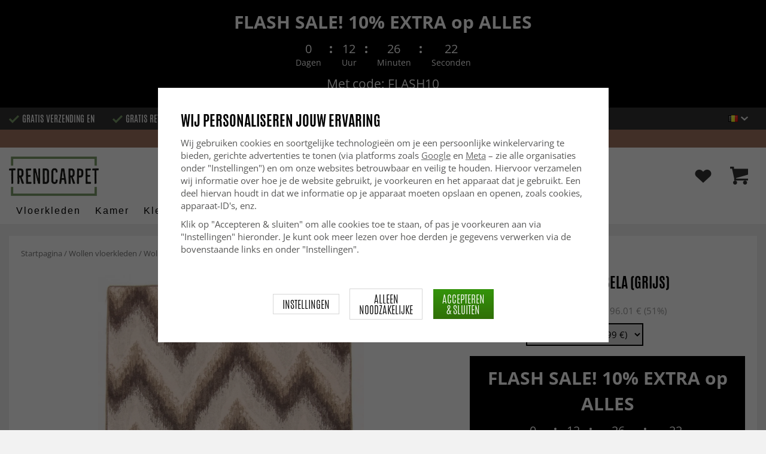

--- FILE ---
content_type: text/html; charset=UTF-8
request_url: https://www.trendcarpet.vlaanderen/nl/wollen-vloerkleden/wollen-vloerkleed-arbela-grijs/
body_size: 34367
content:
<!doctype html><html lang="nl" class="slidein-enabled "><head><meta charset="utf-8"><title>Wollen-vloerkleed - Arbela (grijs)</title><meta name="description" content="Wollen vloerkleed in stevige uitvoering. Hoge pool. Topkwaliteit. Ligt stevig op de vloer. Fabricage: Wilton     Dikte ongeveer: 30 mm     Herkomst: Polen Materiaal: 100% Wol"><meta name="keywords" content=""><meta name="robots" content="index, follow"><meta name="viewport" content="width=device-width, initial-scale=1"><!-- WIKINGGRUPPEN 9.2.4 --><link rel="shortcut icon" href="/favicon.png"><link rel="preload" href="/css/fonts/antonioregular/antonioregular.woff2" crossorigin="anonymous" as="font" type="font/woff2"><link rel="preload" href="/css/fonts/antoniobold/antoniobold.woff2" crossorigin="anonymous" as="font" type="font/woff2"><link rel="preload" href="/css/fonts/antoniolight/antoniolight.woff2" crossorigin="anonymous" as="font" type="font/woff2"><link rel="preload" href="/css/fonts/opensans/OpenSans-Regular.woff2" crossorigin="anonymous" as="font" type="font/woff2"><link rel="preconnect" href="https://fonts.googleapis.com"><link rel="preconnect" href="https://fonts.gstatic.com" crossorigin><style>body{margin:0}*,*:before,*:after{-moz-box-sizing:border-box;-webkit-box-sizing:border-box;box-sizing:border-box}.wgr-icon{visibility:hidden}.page--de h1,.page--de h2,.page--de h3,.page--de h4,.page--de h5,.page--de h6,.page--de .site-nav>li>a,.page--de .site-nav>li>span,.page--de .flex-caption p,.page--de .start-cats .category-item__heading,.page--de .btn,.page--de .btn--primary,.page--de .product-filter-inner span,.page--de .product-tab{text-transform:none}html{font-family:sans-serif;font-size:15px;line-height:1.45;color:#575756;-webkit-font-smoothing:antialiased}body{background-color:#f2f2f2}h1,h2,h3,h4,h5,h6{margin-top:0;margin-bottom:10px;font-weight:400;color:#000;text-transform:uppercase}h1{font-size:24px;line-height:1.25}h2{font-size:22px}h3{font-size:20px}h4{font-size:18px}h5{font-size:18px}h6{font-size:18px}p{margin:0 0 10px}b,strong,th{font-weight:600}th,td{text-align:left}img{max-width:100%;height:auto;vertical-align:middle}a{color:#666;text-decoration:none;-moz-transition:all .1s ease-in;-webkit-transition:all .1s ease-in;-o-transition:all .1s ease-in;transition:all .1s ease-in}a:hover{text-decoration:underline;color:#000}input,textarea{padding:5px 6px;border:1px solid #c2c2c2;border-radius:2px;color:#222}input:focus,textarea:focus{border-color:#b2b2b2;outline:none}select{padding:2px 3px;font-size:15px}input[type="checkbox"],input[type="radio"]{width:auto;height:auto;margin:0;padding:0;border:none;line-height:normal;cursor:pointer}input[type="radio"],input[type="checkbox"]{display:none;display:inline-block\9}input[type="radio"]+label,input[type="checkbox"]+label{cursor:pointer}input[type="radio"]+label:before,input[type="checkbox"]+label:before{display:inline-block;display:none\9;width:12px;height:12px;margin-right:4px;margin-top:3px;border:1px solid #a9a9a9;border-radius:2px;background:#f9f9f9;background:linear-gradient(#f9f9f9,#e9e9e9);vertical-align:top;content:''}input[type="radio"]+label:before{border-radius:50%}input[type="radio"]:checked+label:before{background:#f9f9f9 url(//wgrremote.se/img/mixed/checkbox-radio-2.png) center no-repeat;background-size:6px}input[type="checkbox"]:checked+label:before{background:#f9f9f9 url(//wgrremote.se/img/mixed/checkbox-box-2.png) center no-repeat;background-size:8px}input[type="radio"]:disabled+label:before,input[type="checkbox"]:disabled+label:before{background:#bbb;cursor:default}hr{display:block;height:1px;margin:15px 0;padding:0;border:0;border-top:1px solid #cfcfcf}.dialog-natural{border-style:none}.no-scroll{height:100dvh;overflow:hidden}.scrollbar-width{padding-right:15px}@media only screen and (max-device-width:761px){.scrollbar-width{padding-right:0}}.grid{margin-left:-20px}.grid:before,.grid:after{content:"";display:table}.grid:after{clear:both}.grid-item{display:inline-block;padding-left:20px;margin-bottom:20px;vertical-align:top}.grid--middle .grid-item{vertical-align:middle}.grid-item-1-1{width:100%}.grid-item-1-2{width:50%}.grid-item-1-3{width:33.33%}.grid-item-2-3{width:66.66%}.grid-item-1-4{width:25%}.grid-item-1-6{width:16.66%}.slide-cart,.classic-cart{display:none}html:not(.slidein-enabled) .classic-cart{display:block}html.slidein-enabled .slide-cart{display:block}.l-top-menu-holder{width:100%;background:#333;color:#fff}.l-top-menu{line-height:36px;font-size:15px}.l-top-menu a:hover{text-decoration:none}.l-top-menu__left{float:left}.l-top-menu__left ul{padding:0;margin:0;list-style-type:none}.l-top-menu__left li{display:inline-block;vertical-align:middle;padding:0 15px}.l-top-menu__left li::before{content:'';display:inline-block;vertical-align:middle;margin-right:5px;width:17px;height:13px;background:url(/frontend/view_desktop/design/green-check.png?v2);background-size:17px 13px}.l-top-menu__left li:first-child{padding-left:0}.l-top-menu__right{float:right;text-align:right}.l-top-menu__right .dropdown{text-align:left}.retur-banner-text{margin-bottom:0;padding-bottom:5px}.header-link{font-size:16px;cursor:pointer}.header-link__arrow{margin-left:5px;width:12px}.l-holder{position:relative;max-width:1700px;margin:0 auto;clear:both}.view-home .l-holder{max-width:none}.l-constrained{position:relative;max-width:1700px;margin-left:auto;margin-right:auto}.sticky-holder{position:relative;z-index:3;margin-bottom:20px}.is-top-sticky{position:fixed;top:0;left:0;right:0;width:100%;z-index:102;margin-bottom:0;margin-left:auto;margin-right:auto}.is-top-sticky .l-header{padding-bottom:0;padding-top:0}.is-top-sticky .l-header__left{padding-top:8px}.is-top-sticky .l-header__left .site-logo{max-width:80%;transition:all 0.3s ease}.is-top-sticky .l-menubar-holder{height:44px}.is-top-sticky .site-nav>li>span{font-size:17px;line-height:20px}.l-header-holder{position:relative;z-index:5;width:100%;background:#fff}.l-header{position:relative;padding-top:15px;padding-bottom:3px}.l-header__left{float:left;width:150px}.l-header__right{position:relative;display:flex;align-items:center;float:right;margin-top:14px;margin-bottom:14px;text-align:right}.l-header__right>div{vertical-align:middle;margin:0 15px}.l-header__right .header-login-link{margin-right:0}.l-header__right>div:last-child{padding-right:0}.l-header__middle{margin-top:12px;margin-bottom:12px;padding:0 40px;overflow:hidden;text-align:right}.l-menubar-holder{width:100%;background:#fff;color:#000}.l-menubar{position:relative}.l-sidebar,.l-sidebar-primary{width:180px}.l-sidebar-primary{margin-right:25px;float:left}.l-sidebar{margin-left:25px;float:right}.l-product{overflow:hidden}.l-product-col-1{position:relative}.l-product-col-1,.l-product-col-3{width:58%;float:left}.l-product-col-2{float:right;padding-left:2%;width:40%}.l-product-col-3{clear:left}.l-product-col-3__inner__right{float:right;padding-left:10px}.l-product-col-3__inner__left{overflow:hidden}.prod-page-editable{width:350px;margin-bottom:30px}.prod-page-editable p,.prod-page-editable h2,.prod-page-editable h3,.prod-page-editable h4,.prod-page-editable h5{margin:0}.media{margin-bottom:15px}.media,.media-body{overflow:hidden}.media-img{margin-right:15px;float:left}.media-img img{display:block}.table{width:100%;border-collapse:collapse;border-spacing:0}.table td,.table th{padding:0}.default-table{width:100%}.default-table>thead>tr{border-bottom:1px solid #e2e2e2}.default-table>thead th{padding:8px}.default-table>tbody td{padding:8px}.label-wrapper{padding-left:20px}.label-wrapper>label{position:relative}.label-wrapper>label:before{position:absolute;margin-left:-20px}.nav,.nav-block,.nav-float{margin:0;padding-left:0;list-style-type:none}.nav>li,.nav>li>a{display:inline-block}.nav-float>li{float:left}.nav-block>li>a{display:block}.nav-tick li{margin-right:10px}.nav-tick{margin-bottom:10px}.block-list{margin:0;padding-left:0;list-style-type:none}.list-info dd{margin:0 0 15px}.neutral-btn{padding:0;border-style:none;background-color:transparent;outline:none;-webkit-appearance:none;-moz-appearance:none;appearance:none}.breadcrumbs{margin-bottom:25px;color:#777}.breadcrumbs>li{color:#777}.breadcrumbs a{color:#777}.breadcrumbs .wgr-icon{margin-left:2px;margin-right:2px;color:#777}.sort-section{margin-bottom:15px}.sort-section>li{margin-right:4px}.highlight-bar{padding:7px 10px;border:1px solid #e1e1e1;background-color:#fff;background-image:linear-gradient(to bottom,#fff,#eee)}.startpage-bar{margin-bottom:10px;padding:7px 0;color:#222;font-size:26px;text-transform:uppercase}.startpage-bar h2{font-size:26px}.startpage-bar span{border-bottom:2px solid #222}.popcart-slot__title{margin-bottom:0;padding-block-start:10px}.input-highlight{border:1px solid #dcdcdc;border-radius:4px;background-color:#fff;background-image:linear-gradient(to top,#fff 90%,#eee)}.input-highlight:focus{border-color:#dcdcdc}.site-logo{display:inline-block;max-width:100%}.site-banner{display:none}.vat-selector{position:absolute;bottom:10px;right:0;font-size:11px}.vat-selector label{margin-left:4px}.site-nav{display:flex;align-items:center;flex-wrap:wrap;gap:10px;height:44px}.site-nav>li{padding:0 12px;-moz-transition:all .1s ease-in;-webkit-transition:all .1s ease-in;-o-transition:all .1s ease-in;transition:all .1s ease-in}.site-nav>li>a,.site-nav>li>span{display:block;white-space:nowrap;color:#000;cursor:pointer;text-transform:capitalize;font-size:16px;font-family:'Helvetica';letter-spacing:2px}.site-nav>li>span a{color:#000}.site-nav>li>a:hover,.site-nav>li>span:hover{text-decoration:none}.site-nav>li:hover>a,.site-nav>li:hover>span{color:#000}.site-nav__arrow{width:12px;margin-left:10px}.site-nav__arrow--dark{display:none}.site-nav>li.mutedLink:hover{background:none}.site-nav>li.mutedLink:hover>a,.site-nav>li.mutedLink:hover>span{color:#fff}.site-nav>li.mutedLink>a,.site-nav>li.mutedLink>span{cursor:default}.site-nav__home .wgr-icon{position:relative;top:-2px;font-size:16px;vertical-align:middle}.lang-changer select{vertical-align:middle}.dropdown .lang-changer__flag{margin-right:5px}.site-search{overflow:hidden;max-width:450px;height:37px;margin:auto;border:none;border-radius:0;background:#fff;line-height:normal}.site-search>.input-table__item{position:relative}.site-search__input,.site-search__btn{height:40px;vertical-align:top}.site-search__btn:focus{opacity:.6}.site-search__input{text-overflow:ellipsis;white-space:nowrap;overflow:hidden;padding-left:15px;border:1px solid gray;border-right:none;border-radius:0}.site-search__input::-ms-clear{display:none}.site-search__btn{position:relative;width:50px;padding-left:10px;padding-right:10px;border-style:none;background:#333;font-size:18px;line-height:1;color:#fff}.module{margin-bottom:15px}.module__heading{margin:0;padding:7px 0;margin-bottom:10px;background-color:#fff;text-transform:uppercase;color:#000}.module__heading>span{border-bottom:2px solid #000}.module__body{padding:10px;border:1px solid #dcdcdc;border-top-style:none;background:#fff}.listmenu{margin:0;padding-left:10px;list-style-type:none}.listmenu a{position:relative;display:block;color:#222}.listmenu .selected{font-weight:600}.listmenu-0{padding-bottom:10px;padding-left:0}.listmenu-0+h2{padding-top:20px}.listmenu-0:last-child{margin-bottom:-1px}.listmenu-0>li>a{padding-top:1px;padding-bottom:1px;padding-left:0;padding-right:17px}.listmenu-1{padding-top:0;padding-bottom:0;padding-left:15px}.listmenu-1>li>a{padding-top:2px;padding-bottom:2px}li .listmenu{display:none}.is-listmenu-opened>.listmenu{display:block}.menu-node{position:absolute;top:0;right:2px;bottom:0;margin:auto;max-width:30px;max-height:12px;width:auto}.is-listmenu-opened>a>.menu-node{right:0}.menu-node-arrow{max-width:12px}.menu-node{width:30px}.small-checkout-text{display:none;color:red}.btn{display:inline-block;padding:7px 15px;border-style:none;border-radius:0;background-color:#c7c7c6;font-size:18px;color:#fff;line-height:1;text-transform:uppercase;cursor:pointer;outline-style:none}.btn:hover,.btn:focus{text-decoration:none;opacity:.8;color:#fff}.product-item__wishlist.btn:hover,.product-item__wishlist.btn:focus{color:#666}.btn--large{padding:15px 45px;font-size:20px}.btn--primary{background-color:#7b9d6a;text-transform:uppercase}.btn--secondary{border:1px solid #dcdcdc;background-color:#fff;color:#666;text-transform:uppercase}.btn--highlight{background-color:#f15a24}.btn--block{display:block;text-align:center}.price{font-weight:700;color:#000}.price-discount{color:#f15a24}.price-original{font-size:14px;text-decoration:line-through}.price-klarna{font-size:14px}.grid-gallery,.list-gallery,.row-gallery{margin:0;padding-left:0;list-style-type:none}.grid-gallery{margin-left:-2%}.grid-gallery>li{display:inline-block;width:18%;margin-left:2%;margin-bottom:2%;padding:0;background:#fff;text-align:center;vertical-align:top;cursor:pointer;zoom:1}.view-checkout .grid-gallery>li{width:18%}.l-autocomplete .grid-gallery>li{width:31.33%}.list-gallery>li{margin-bottom:15px}.list-gallery>li:last-child{margin-bottom:0}.row-gallery>li{margin-bottom:15px;border:1px solid #e9e9e9;cursor:pointer}.grid-gallery>.product-item{position:relative;border:1px solid #bababa;box-shadow:0 4px 8px 0 rgba(0,0,0,.2),0 6px 20px 0 rgba(0,0,0,.19)}.product-item{position:relative;border:1px solid #bababa;background:#fff;text-align:center;box-shadow:0 4px 8px 0 rgba(0,0,0,.2),0 6px 20px 0 rgba(0,0,0,.19)}.product-item__img{position:relative;height:0;padding-bottom:105%}.product-item__banner{position:absolute;top:10px;left:10px;z-index:2;height:24px;overflow:hidden;padding:1px 10px;max-width:90px;background-color:#d9d9d9;color:#fff;font-size:13px;line-height:22px;text-align:center}.product-item__banner.bottom-banner{top:auto;bottom:10px}.product-item__banner span{opacity:0}.product-item__img img{position:absolute;top:0;bottom:0;left:0;right:0;padding:10px;margin:auto;max-height:100%;max-width:100%}.product-item__img img{max-height:100%}.product-item__body{position:relative;padding:15px 10px 20px 10px;text-align:left}.product-item .product-item__wish{position:absolute;right:10px;top:-44px;display:flex;align-items:center;justify-content:center;border-radius:50%;height:34px;width:34px;background:#fff;box-shadow:0 2px 5px 0 rgba(0,0,0,.4);-webkit-box-shadow:0 2px 5px 0 rgba(0,0,0,.4)}.product-item__wish a{position:relative;display:inline-block;text-decoration:none;color:#7b9d6a}.product-item__wish .icon-remove{position:absolute;top:0;bottom:0;left:0;right:0;display:none;line-height:34px;text-align:center;font-size:11px;color:#fff}.js-wishlist-selected:hover .icon-remove{display:block}.product-item__heading{height:50px;margin-bottom:7px;overflow:hidden;font-size:13px;font-weight:600;line-height:1.3;text-align:left;text-transform:none}.product-item__description{display:none;height:13px;margin-bottom:7px;overflow:hidden;font-size:10px}.product-item .price{font-size:18px;font-weight:800}.product-item .price-original{margin:0 2px}.product-item__buttons{display:none;margin-top:10px}.product-item__buttons .btn{float:left;width:49%;text-align:center;padding-left:0;padding-right:0}.product-item__buttons .btn--primary{float:right}.product-item__sale{position:absolute;top:5px;right:5px;background:#f15a24;border-radius:5px;padding:1px 6px;text-transform:uppercase;letter-spacing:1px;font-size:14px;color:#fff}.product-item-row{overflow:hidden;padding:15px}.product-item-row__img{float:left;width:80px;margin-right:15px;text-align:center}.product-item-row__img img{max-height:80px}.product-item-row__footer{float:right;text-align:right;margin-left:15px}.product-item-row__body{overflow:hidden}.product-item-row__price{margin-bottom:10px}.dropdown{display:none}.product-title{margin-bottom:5px;font-size:24px}.product-producer{line-height:1;font-size:18px;color:#000}.product-producer .producer{border-bottom:2px solid #555}.product-carousel{margin-bottom:15px;overflow:hidden;position:relative}.product-carousel,.product-carousel__item{max-height:600px}.product-carousel__item{text-align:center;position:relative}.product-carousel__link{display:block;height:0;width:100%;cursor:pointer;cursor:-webkit-zoom-in;cursor:-moz-zoom-in;cursor:zoom-in}.product-carousel__img{position:absolute;top:0;left:0;right:0;bottom:0;margin:auto;max-height:100%;width:auto;object-fit:contain}.product-thumbs{margin-bottom:15px;text-align:center;font-size:0}.product-thumbs img{max-height:100px;max-width:110px;margin-top:5px;margin-right:2px;margin-left:2px;cursor:pointer}.product-option-spacing{padding-right:10px;padding-bottom:7px}.option-table,.option-table tbody,.option-table tr,.product-option-spacing{display:block;width:100%}.option-table{max-width:300px}.product-option-spacing__left{float:left;width:auto;min-width:65px;max-width:60%;padding-top:8px;padding-right:5px;font-weight:600}.option-table td.product-option-spacing__right{overflow:hidden;width:auto}.product-option-spacing input,.product-option-spacing select{border:2px solid #000;border-radius:0;height:38px;width:100%;color:#000}.product-cart-button-wrapper{display:flex;width:350px;max-width:100%;margin-bottom:15px}.product-cart-button-wrapper .product-item__wish{text-align:left;margin-top:5px}.product-cart-button-wrapper .btn{flex-grow:1;text-align:center}.product-cart-button-wrapper .btn--primary{vertical-align:middle;padding:10px 25px 6px;background-image:linear-gradient(#34940b,#306f07);font-size:28px}.product-cart-button-wrapper .btn--primary img{position:relative;top:-3px;max-height:28px;margin-right:10px}.product-cart-button-wrapper .product-item__wish .wgr-icon{vertical-align:middle}.sg-go-to-cart{display:block;text-decoration:none!important;color:white!important;background-image:linear-gradient(#333,#000)!important;height:0;width:100%!important;-moz-transition:opacity .1s ease-in,height 0.6s;-webkit-transition:opacity .1s ease-in,height 0.6s;-o-transition:opacity .1s ease-in,height 0.6s;transition:opacity .1s ease-in,height 0.6s;text-align:center!important;text-transform:uppercase!important;font-family:'antonio',sans-serif!important;vertical-align:middle!important;font-size:28px!important;line-height:45px!important}.sg-open-go-to-cart .sg-go-to-cart{height:0;margin-bottom:15px}.sg-go-to-cart:hover{opacity:.8!important}.is-new-mini-cart-item #popcart{display:none!important}.sg-fixed-container-buy-button .sg-fixed-left{display:none!important}@media screen and (min-width:769px){.sg-close-not-in-stock{display:none!important}.sg-button-is-fixed .sg-close-not-in-stock{display:block!important;position:absolute!important;right:0!important;padding:10px!important;top:0!important;cursor:pointer!important}.sg-button-is-fixed .sg-close-not-in-stock i{font-size:24px!important}.sg-button-is-fixed #lagerstatusFinnsEj{position:fixed!important;bottom:67px!important;background:#fff!important;margin:0!important;width:100%!important;left:50%!important;-webkit-transform:translateX(-50%)!important;-moz-transform:translateX(-50%)!important;-ms-transform:translateX(-50%)!important;transform:translateX(-50%)!important;padding:15px!important;border:1px solid #ccc!important;z-index:999!important;max-width:1100px!important}.sg-fixed-container-buy-button{bottom:-100px!important;-webkit-transition:bottom 0.8s!important;-moz-transition:bottom 0.8s!important;-ms-transition:bottom 0.8s!important;transition:bottom 0.8s!important}.sg-button-is-fixed .sg-fixed-container-buy-button{position:fixed!important;bottom:0!important;width:100%!important;left:0!important;z-index:999!important;background:#fff!important;-webkit-box-shadow:0 0 10px 0 rgba(0,0,0,.4)!important;-moz-box-shadow:0 0 10px 0 rgba(0,0,0,.4)!important;box-shadow:0 0 10px 0 rgba(0,0,0,.4)!important}.sg-button-is-fixed .sg-fixed-container-buy-button .sg-fixed-container-buy-button-inner{max-width:1700px!important;margin:0 auto!important;padding:10px 20px!important;text-align:right!important}.sg-button-is-fixed .sg-fixed-container-buy-button .sg-fixed-container-buy-button-inner .sg-fixed-right{display:inline-block!important}.sg-button-is-fixed .sg-fixed-container-buy-button .option-table{display:inline-block!important;vertical-align:top!important;width:auto!important}.sg-button-is-fixed .sg-fixed-container-buy-button .option-table .product-option-spacing__right{padding-bottom:0!important}.sg-button-is-fixed .sg-fixed-container-buy-button #addToCardButtonDiv{display:inline-block!important;vertical-align:top!important;width:auto!important;position:relative!important}.sg-button-is-fixed .sg-fixed-container-buy-button #addToCardButtonDiv>*{display:none!important}.sg-button-is-fixed .sg-fixed-container-buy-button #addToCardButtonDiv>.product-cart-button-wrapper{display:flex!important}.sg-button-is-fixed .sg-fixed-container-buy-button #addToCardButtonDiv .sg-go-to-cart{display:block!important;position:absolute!important;bottom:57px!important;margin:0!important;margin-top:10px!important;z-index:-1!important;width:calc(100% - 75px)!important;right:0!important}.sg-button-is-fixed .sg-fixed-container-buy-button #addToCardButtonDiv .product-cart-button-wrapper{margin:0!important}.sg-button-is-fixed .sg-fixed-container-buy-button .product-option-spacing__left{padding-top:13px!important}.sg-button-is-fixed .sg-fixed-container-buy-button .product-option-spacing__right .js-option{height:46px!important}.sg-button-is-fixed .sg-fixed-container-buy-button .sg-fixed-left{display:inline-block!important;float:left!important}.sg-button-is-fixed .sg-fixed-container-buy-button .sg-fixed-left img{display:inline-block!important;height:47px!important;width:auto!important}.sg-button-is-fixed .sg-fixed-container-buy-button .sg-fixed-left p{display:inline-block!important;margin:0!important;margin-left:10px!important;font-weight:bold!important;font-family:'antonio',sans-serif!important;text-transform:uppercase!important;color:#000!important;vertical-align:middle!important;font-size:16px!important;width:250px!important;white-space:nowrap!important;overflow:hidden!important;text-overflow:ellipsis!important;text-align:left!important}.sg-button-is-fixed #addToCardButtonDiv .product-quantity{width:60px!important;margin-right:15px!important}}.sg-bottom-bar-checkout{position:fixed!important;bottom:-450px!important;left:50%!important;z-index:99999999!important;box-sizing:border-box!important;padding:20px!important;width:500px!important;background:#fff!important;-webkit-box-shadow:0 0 10px 0 rgba(0,0,0,.5)!important;-moz-box-shadow:0 0 10px 0 rgba(0,0,0,.5)!important;box-shadow:0 0 10px 0 rgba(0,0,0,.5)!important;transform:translateX(-50%)!important;-webkit-transform:translateX(-50%)!important;-ms-transform:translateX(-50%)!important;-moz-transform:translateX(-50%)!important;-webkit-transition:bottom .5s!important;-moz-transition:bottom .5s!important;-ms-transition:bottom .5s!important;-o-transition:bottom .5s!important;transition:bottom .5s!important}.sg-show-go-to-cart-bar .sg-bottom-bar-checkout{bottom:0!important}.sg-bottom-bar-checkout,.sg-bottom-bar-checkout *{box-sizing:border-box!important}.sg-bottom-bar-checkout .sg-bottom-bar-checkout-close{cursor:pointer!important;position:absolute!important;width:26px!important;height:26px!important;line-height:26px!important;background:#333!important;text-align:center!important;border-radius:50%!important;color:#fff!important;font-size:14px!important;right:-13px!important;top:-13px!important}.sg-bottom-bar-checkout .sg-bottom-bar-heading{text-align:center!important;color:#000!important}.sg-bottom-bar-checkout .sg-bottom-bar-heading i{font-size:26px!important;margin-right:5px!important;color:#00b67a!important}.sg-bottom-bar-checkout .sg-bottom-bar-heading h2{display:inline-block!important;font-size:16px!important;margin:0!important;font-family:'Open Sans',sans-serif!important;text-transform:none!important}.sg-bottom-bar-checkout .sg-bottom-bar-heading-line{border-bottom:1px solid #777!important;padding-bottom:5px!important;max-width:250px!important;margin:0 auto!important}.sg-bottom-bar-checkout .sg-bottom-bar-info{padding:15px 0!important;border-top:none!important;border-bottom:none!important;line-height:0!important;margin-bottom:10px!important}.sg-bottom-bar-checkout .sg-bottom-bar-info img{max-width:100px!important;max-height:100px!important;height:auto!important;display:inline-block!important;padding:5px!important;border:none!important;margin-left:15px!important}.sg-bottom-bar-checkout .sg-bottom-bar-info .sg-bottom-bar-title-price{display:inline-block!important;vertical-align:top!important;margin-left:20px!important;padding-top:15px!important;font-weight:normal!important;font-size:14px!important;line-height:1.5!important}.sg-bottom-bar-checkout .sg-bottom-bar-info .sg-bottom-bar-title-price .sg-prod-title-bar{max-width:240px!important;white-space:break-spaces!important;overflow:hidden!important;text-overflow:ellipsis!important;text-transform:uppercase!important;margin-bottom:5px}.sg-bottom-bar-checkout .sg-bottom-bar-info .sg-bottom-bar-title-price .sg-prod-price-bar{font-weight:normal!important}.sg-bottom-bar-checkout .sg-bottom-bar-info .sg-bottom-bar-title-price .sg-prod-price-bar strike{margin-left:10px!important}.sg-bottom-bar-checkout .sg-bottom-bar-actions{text-align:center!important}.sg-bottom-bar-checkout .sg-button-cont-buying{padding:10px 5px!important;display:inline-block!important;font-size:15px!important;line-height:1.5!important;text-decoration:none!important;box-sizing:border-box!important;border:1px solid #000!important;color:#000!important;cursor:pointer!important;text-align:center!important;margin-right:10px!important;width:calc(50% - 25px)!important;text-transform:uppercase!important;border-radius:3px!important;font-weight:600!important;-webkit-transition:all .3s;-moz-transition:all .3s;-ms-transition:all .3s;-o-transition:all .3s;transition:all .3s}.sg-bottom-bar-checkout .sg-button-cont-buying:hover{border:1px solid #333!important;color:#333!important}.sg-bottom-bar-checkout .sg-button-go-to-checkout{background:#000!important;color:#fff!important;padding:10px 5px!important;display:inline-block!important;font-size:15px!important;line-height:1.5!important;text-decoration:none!important;box-sizing:border-box!important;border:1px solid #000!important;cursor:pointer!important;text-align:center!important;width:calc(50% - 25px)!important;text-transform:uppercase!important;border-radius:3px!important;font-weight:600!important;-webkit-transition:all .3s;-moz-transition:all .3s;-ms-transition:all .3s;-o-transition:all .3s;transition:all .3s}.sg-bottom-bar-checkout .sg-button-go-to-checkout:hover{opacity:.8!important}.sg_pdp_img_indicator_wrapper{position:absolute;background:rgba(212,211,210,.7);color:#000;font-weight:600;bottom:0;left:0;padding:5px;margin-right:10px;cursor:default!important;z-index:5}.flexslider-container .product-thumbs li.splide__slide.sg_active_img_thumbnail{border:2px solid #9a9a9a!important}ol.nav.breadcrumbs{font-size:13px!important}.l-product-col-1{margin-bottom:2rem!important}.product-carousel{margin-bottom:5px!important}.flexslider-container .product-thumbs li.splide__slide{width:70px!important;height:87.5px!important;margin:5px!important;border:1px solid #dcdcdc!important;padding:5px!important;display:inline-flex!important;justify-content:center!important;align-items:center!important}.sg_thumbnails_carousel .splide__arrows{display:none!important}.sg_thumbnails_carousel .splide__pagination{display:none!important;bottom:-1em!important}.sg_thumbnails_carousel .splide__pagination__page{width:10px;height:10px}.sg_thumbnails_carousel .splide__pagination__page.is-active{transform:none;background:#777}.wish-phrase{display:inline-block;margin-left:5px;vertical-align:middle;font-size:15px;color:#555}.l-product .product-item__wish .icon-remove{top:4px;left:6px;right:auto}.product-quantity{padding:10px;margin-right:15px;vertical-align:middle}.product-custom-fields{margin-left:5px;margin-top:10px}.product-price-field{margin-top:5px;margin-bottom:5px}.product-price-field .price{display:inline-block;font-size:30px}.product-stock{margin-bottom:30px}.product-stock-item{display:none}.product-stock-item__text{vertical-align:middle}.product-stock-item .wgr-icon{vertical-align:middle;font-size:16px}.in-stock .wgr-icon{color:#3eac0d}.on-order .wgr-icon{color:#eba709}.soon-out-of-stock .wgr-icon{color:#114b85}.out-of-stock>.wgr-icon{color:#d4463d}.product-part-payment-klarna,.product-part-payment-hbank{margin-bottom:10px}.accordion{height:fit-content}.accordion-containment{overflow:hidden}.accordion-trigger{background:transparent;border:0;font:inherit;color:inherit}.accordion-body{display:grid;grid-template-rows:0fr;transition:grid-template-rows var(--accordion-delay);border-bottom:1px solid #ccc;padding:0}.accordion-body>div{overflow:hidden;transition:margin-top var(--accordion-delay)}.accordion-body[aria-hidden="true"]>div{margin-top:0}.accordion-body[aria-hidden="false"]{grid-template-rows:1fr;padding-bottom:20px}.accordion-panel-title{display:flex;align-items:center;justify-content:space-between;padding:1rem 0;color:#000;font-weight:700;transition:padding 200ms,margin 200ms;cursor:pointer}.accordion-panel[data-expanded] .accordion-panel-title{padding-left:0;padding-right:0}.accordion-icon{scale:2;transition:transform 200ms ease-in-out}.accordion-panel[data-expanded] .accordion-icon{transform:rotateZ(180deg)}.accordion table,.accordion table td{border-style:none;color:#000}.accordion table tr td{padding:8px;background-color:#f1f1f1}.accordion table tr:nth-child(2n) td{background-color:#fff}.accordion table tr td:first-of-type{font-weight:700}.product-content--categories--wrapper{display:grid;grid-template-columns:repeat(2,1fr);gap:1em}.product-content{display:none}.product-content.selected{display:block}.product-tabs{margin-top:30px;border-top:1px solid #ccc;border-right:1px solid #ccc}.product-tab{float:left;width:33.33%;padding:5px 15px;border-left:1px solid #ccc;border-bottom:1px solid #ccc;background:#fff;cursor:pointer;text-transform:uppercase;font-size:20px;color:#878787}.product-tab:hover{background:#f5f5f5;color:#666}.product-tab.selected{background:#d9d9d9;color:#000}.product-content{padding:20px;border:1px solid #ccc;border-top-style:none;margin-bottom:20px}.l-product__sale{position:absolute;top:5px;left:5px;z-index:3;background:#f15a24;border-radius:6px;padding:1px 6px;text-transform:uppercase;letter-spacing:1px;font-size:16px;color:#fff}.product-metrics p{margin-bottom:3px}.product-metrics__title{font-weight:600}.rss-logo .wgr-icon{font-size:14px;vertical-align:middle}.rss-logo a{color:#333}.rss-logo a:hover{color:#db6b27;text-decoration:none}.spinner-container{position:relative;z-index:9;color:#222}.spinner-container--small{height:25px}.spinner-container--large{height:100px}.spinner-container--pno{position:absolute;top:50%;right:14px}.spinner-container--kco{height:300px;color:#0070ba}.video-wrapper{position:relative;padding-bottom:56.25%;padding-top:25px;height:0;margin-bottom:20px}.video-wrapper iframe{position:absolute;top:0;left:0;width:100%;height:100%}.input-form input,.input-form textarea{width:100%}.input-form__row{margin-bottom:8px}.input-form label{display:inline-block}.max-width-form{max-width:300px}.max-width-form-x2{max-width:400px}.input-group{position:relative;overflow:hidden;vertical-align:middle}.input-group .input-group__item{position:relative;float:left;width:50%}.input-group .input-group__item:first-child{width:48%;margin-right:2%}.input-group-1-4 .input-group__item{width:70%}.input-group-1-4>.input-group__item:first-child{width:28%}.input-group-5-1 .input-group__item{width:23%}.input-group-5-1>.input-group__item:first-child{width:75%}.input-table{display:table}.input-table__item{display:table-cell;white-space:nowrap}.input-table--middle .input-table__item{vertical-align:middle}.flexslider{height:0;overflow:hidden}.view-home .flexslider{margin-bottom:10px}.flex__item{position:relative;display:none;-webkit-backface-visibility:hidden}.flex__item:first-child{display:block}.flexslider .is-flex-lazyload{visibility:hidden}.is-flex-loading .flex-arrow{visibility:hidden}.is-flex-touch .flex-arrows{display:none}.is-flex-loading .flex-nav{visibility:hidden;opacity:0}.flex-nav{margin-top:15px;margin-bottom:10px;opacity:1;visibility:visible;z-index:2}.flex-nav--paging{text-align:center}.flex-nav--paging li{display:inline-block;margin:0 4px}.flex-nav--paging a{display:block;width:9px;height:9px;border:1px solid #000;border-radius:100%;cursor:pointer;text-indent:-9999px}.flex-nav--paging a:hover{background:#000}.flex-nav--paging .flex-active a{background:#000;cursor:default}.flex-nav--thumbs{overflow:hidden}.flex-nav--thumbs li{width:9%;float:left}.flex-nav--thumbs img{opacity:.7;cursor:pointer}.flex-nav--thumbs img:hover,.flex-nav--thumbs .flex-active img{opacity:1}.flex-nav--thumbs .flex-active{cursor:default}.flex-caption{position:absolute;left:0;bottom:0;z-index:4;width:100%;padding:15px 25px 12px 15px;overflow:hidden;background:rgba(0,0,0,.3);color:#fff;text-align:center}.flex-caption h2,.flex-caption h1{margin-bottom:0;text-transform:uppercase;letter-spacing:.5;line-height:1.1;font-size:40px;color:#fff}.flex-caption p{padding:0;margin:0;font-size:22px;text-transform:uppercase}.is-hidden{display:none!important}.is-lazyload,.is-lazyloading{visibility:hidden;opacity:0}.is-lazyloaded{visibility:visible;opacity:1;transition:opacity .3s}.clearfix:before,.clearfix:after{content:"";display:table}.clearfix:after{clear:both}.clearfix{*zoom:1}.clear{clear:both}.white-bg,.l-content{background:#fff;margin-bottom:20px;padding:20px 20px 10px}.box-shadow,.l-content{position:relative}.view-home .l-content,.view-category .l-content,.view-product .l-content,.view-campaigns .l-content,.view-bestsellers .l-content,.view-search .l-content{background:none;margin:0;padding:0;box-shadow:none}.flush{margin:0!important}.wipe{padding:0!important}.right{float:right!important}.left{float:left!important}.float-none{float:none!important}.text-left{text-align:left!important}.text-center{text-align:center!important}.text-right{text-align:right!important}.uppercase{text-transform:uppercase}.display-table{display:table;width:100%;height:100%}.display-tablecell{display:table-cell;vertical-align:middle}.go:after{content:"\00A0" "\00BB"!important}.stretched{width:100%!important}.center-block{display:block;margin-left:auto;margin-right:auto}.muted{color:#999}.brand{color:#7a9c69}.accent-color{color:#000}.bottom-auto{bottom:auto}.wishlist-button{position:relative;height:35px;line-height:35px}.wishlist-link{display:block}.wishlist-button img{max-width:30px}div#topcart-holder{position:relative;z-index:2}div#topcart-button{display:inline-block;*display:inline;cursor:pointer;position:relative}.cart-header{display:flex;align-items:center;justify-content:space-between;padding-bottom:14px;padding-top:0}.cart-header{font-weight:500}.cart-title,h5.cart-title__title,h5.popcart-slot__title{font-size:1.25rem;font-weight:500!important;text-transform:none;margin-bottom:0}.cart-title{flex-grow:1}.cart-title{display:flex;flex-direction:column;justify-content:flex-start;align-items:flex-start}.cart-header>*,.cart-footer__row>*{flex-shrink:0}.cart-title,.cart-sum,.cart--layout-1 .cart-item__sum{display:flex;flex-direction:column;justify-content:flex-start;align-items:flex-start}.cart-header>*,.cart-footer__row>*{flex-shrink:0}.cart-close-button .is-close-dialog{display:inline-flex;align-items:center;border:none;padding-left:16px;background-color:#fff0;font-size:1.2rem;text-align:left;outline:none}.cart-close-button .is-close-dialog p{margin-bottom:0}.topcart-count,.wishlist-count{position:absolute;top:-6px;left:22px;display:block;width:22px;height:22px;border-radius:50%;background:#f15a24;color:#fff;font-size:14px;line-height:22px;text-align:center}.topcart-link{height:40px;line-height:40px;padding:0 15px;margin-left:20px;background-image:linear-gradient(#34940b,#306f07)}.topcart-icon{max-width:30px}.topcart-subtotal{margin-left:18px}.topcart-font-icon{display:none}.topcart-arrow{margin-right:4px;margin-left:4px}.topcart-font-arrow{display:none}.topcart-subtotal{color:#000}div#popcart{display:none}.l-mobile-header,.l-mobile-nav,.sort-select,.checkout-cart-row-small,.l-autocomplete-mobile-form,.mobile-btn,.show-for-large,.banner-holder-tablets,.l-autocomplete{display:none}.l-menubar{max-width:1700px!important}.l-mobile-footer{display:none}@media all and (max-width:768px){.grid-item-1-4{width:50%}.grid-item-1-6{width:31.33%}}@media all and (max-width:480px){.grid{margin-left:0}.grid-item{padding-left:0}.grid-item-1-2,.grid-item-1-3,.grid-item-2-3,.grid-item-1-4{width:100%}.grid-item-1-6{width:50%}}@media all and (max-width:1740px){.l-holder,.l-autocomplete,.l-constrained{margin-left:15px;margin-right:15px;width:auto}.view-home .l-holder{margin-left:0;margin-right:0}.l-footer{margin-left:30px;margin-right:30px}.product-filter-holder .l-constrained{margin-left:0;margin-right:0}}@media all and (max-width:960px){.l-top-menu{font-size:14px}.l-top-menu__left li{padding:0 8px}.l-sidebar{display:none}.flex-caption h2,.flex-caption h1{font-size:32px}.flex-caption p{font-size:20px}}@media all and (max-width:768px){.l-inner,.view-home .l-inner,.view-checkout .l-inner{margin-left:0;margin-right:0}.sticky-holder{margin-bottom:0;display:none}.l-menubar-wrapper,.l-menubar,.l-top-menu-holder,.l-header-holder,.l-menubar-holder,.l-top-menu-holder .banner{display:none}.l-menubar{margin-left:0;margin-right:0}.l-sidebar-primary{display:none}.banner-holder-tablets{display:block}.is-mobile-nav-open .banner-holder-tablets{display:none}.banner-holder-tablets .banner{max-height:140px;padding:10px;overflow:hidden}.banner-holder-tablets .banner__title{max-height:32px;font-size:22px;overflow:hidden}.banner-holder-tablets .banner__clock{margin:5px 0;font-size:16px}.banner-holder-tablets .banner__text{max-height:30px;font-size:20px;overflow:hidden}.l-content,.view-checkout .l-content,.view-checkout .l-content,.view-home .l-content,.view-category .l-content,.view-product .l-content,.view-campaigns .l-content{margin-top:15px;margin-left:15px;margin-right:15px}.l-holder{margin:0;margin-top:0;box-shadow:none;border-radius:0}.sg-scroll .l-holder{margin-top:0}.l-mobile-header{position:sticky;overflow:hidden;top:0;left:0;z-index:1000;display:block;width:100%;height:50px;background:#fff;border-bottom:1px solid #e9e9e9}.l-mobile-header.sg-hidden{top:0}.l-mobile-header__search{position:absolute;top:5px;left:190px;right:115px;max-width:310px}.l-mobile-header.zoomed{position:absolute}.l-header,.l-mobile-nav{display:none}.view-home .flexslider:after,.category-top-img:after{border-width:4px}.flex-caption h2,.flex-caption h1{font-size:26px}.flex-caption p{font-size:18px}.product-filter-holder.is-menubar-sticky{margin-top:65px}.sg-fixed-container-buy-button{bottom:-100px!important;-webkit-transition:bottom 0.8s!important;-moz-transition:bottom 0.8s!important;-ms-transition:bottom 0.8s!important;transition:bottom 0.8s!important}.sg-button-is-fixed-mobile .sg-fixed-container-buy-button{position:fixed!important;bottom:0!important;width:100%!important;left:0!important;z-index:999!important}.sg-button-is-fixed-mobile .sg-fixed-container-buy-button #addToCardButtonDiv>*{display:none!important}.sg-button-is-fixed-mobile .sg-fixed-container-buy-button #addToCardButtonDiv>.product-cart-button-wrapper{display:block!important;width:100%!important;margin:0!important}.sg-button-is-fixed-mobile .product-cart-button-wrapper{margin-bottom:0!important}.sg-button-is-fixed-mobile .product-cart-button-wrapper .product-quantity{display:none!important}.sg-button-is-fixed-mobile .option-table td.product-option-spacing__left{display:none!important}.sg-button-is-fixed-mobile .option-table{max-width:none!important;width:50%!important;display:inline-block!important}.sg-button-is-fixed-mobile .option-table td.product-option-spacing__right{padding:0!important;margin:0!important;width:100%!important;display:inline-block!important}.sg-button-is-fixed-mobile .option-table td.product-option-spacing__right select{height:50px!important;border:0!important;border-top:1px solid #ccc!important;border-right:1px solid #ccc!important;padding:2px 25px 2px 10px!important}.sg-button-is-fixed-mobile .option-table td.product-option-spacing__right select{background-image:linear-gradient(45deg,gray 50%,transparent 50%),linear-gradient(135deg,transparent 50%,gray 50%)!important;background-position:calc(100% - 8px) 22px,calc(100% - 13px) 22px!important;background-size:5px 5px,5px 5px!important;background-repeat:no-repeat!important;outline:0!important;-moz-appearance:none!important;-webkit-appearance:none!important;appearance:none!important}.sg-button-is-fixed-mobile .product-cart-button-wrapper .btn--primary{bottom:0!important;margin:0!important;width:100%!important;height:50px!important;opacity:1!important;padding-left:10px!important;padding-right:10px!important}.sg-button-is-fixed-mobile .sg-fixed-container-buy-button #addToCardButtonDiv{width:100%!important;display:inline-block!important}.sg-button-is-fixed-mobile.sg-50-procent-button .sg-fixed-container-buy-button #addToCardButtonDiv{width:50%!important}.sg-close-not-in-stock{display:none!important}.sg-button-is-fixed-mobile #lagerstatusFinnsEj{position:fixed!important;bottom:60px!important;z-index:999!important;background:#fff!important;margin:0!important;width:calc(100% - 20px)!important;left:10px!important;padding:15px!important;border:1px solid #ccc!important;z-index:999!important}.sg-button-is-fixed-mobile .sg-close-not-in-stock{display:block!important;position:absolute!important;right:0!important;padding:10px!important;top:0!important;cursor:pointer!important}.sg-button-is-fixed-mobile .sg-close-not-in-stock i{font-size:24px!important}.sg-button-is-fixed-mobile .sg-fixed-container-buy-button #addToCardButtonDiv .sg-go-to-cart{-webkit-transition:bottom 0.8s!important;-moz-transition:bottom 0.8s!important;-ms-transition:bottom 0.8s!important;transition:bottom 0.8s!important;display:block!important;bottom:-60px!important;height:0!important;line-height:50px!important;position:absolute!important;margin:0!important;left:0!important;z-index:-1!important}.sg-button-is-fixed-mobile.sg-open-go-to-cart .sg-fixed-container-buy-button #addToCardButtonDiv .sg-go-to-cart{bottom:50px!important}.flexslider-container .product-thumbs{display:flex!important;flex-wrap:wrap!important;align-items:center!important;justify-content:center!important}.flexslider-container .product-thumbs li{width:50px!important;height:50px!important;margin:5px!important;border:1px solid #dcdcdc!important;padding:5px!important;display:inline-flex!important;justify-content:center!important;align-items:center!important}.flexslider-container .product-thumbs .sg-active-image{border:1px solid #333!important;border:1px solid #9a9a9a!important}.flexslider-container .product-thumbs li img{background:none!important;height:auto!important;width:auto!important;overflow:visible!important;padding:0!important;border-radius:0!important;max-width:100%!important;max-height:100%!important;margin:0!important}}@media screen and (orientation:landscape) and (max-width:770px){.product-filter-holder.is-menubar-sticky{margin-top:0}}@media all and (max-width:600px){.view-home .flexslider:after,.category-top-img:after{top:5px;left:5px;right:5px;bottom:5px}.flex-caption h2,.flex-caption h1{font-size:22px}.flex-caption p{font-size:16px}.startpage-bar__right,.startpage-bar__left{float:none;text-align:center}}@media all and (max-width:480px){.l-mobile-header{height:50px}.l-mobile-nav{top:50px}.l-content,.view-checkout .l-content,.view-checkout .l-content,.view-home .l-content,.view-category .l-content,.view-product .l-content,.view-campaigns .l-content{margin-left:10px;margin-right:10px;padding:10px}.view-checkout .l-content,.view-home .l-content,.view-category .l-content,.view-product .l-content,.view-campaigns .l-content{margin:0}.white-bg{padding:10px}.breadcrumbs .right{display:block;margin-top:5px;float:none!important}.flex-caption h2,.flex-caption h1{font-size:18px}.flex-caption p{font-size:16px}.view-home .flex-nav{display:none}.product-item__img{padding-bottom:150%}.product-img-upsell{padding-bottom:105%!important}.product-item__body{padding:6px}.product-item__buttons .btn{display:none}.product-item__buttons .btn--primary,.product-item__buttons .mobile-btn{display:block;width:100%}.product-item .price{font-size:20px}.product-item__description{height:31px}.checkout-hide-medium{margin:0;padding:0}.checkout-hide-medium span{display:none}.banner-holder-tablets .banner{max-height:110px}.banner-holder-tablets .banner__title{max-height:27px;font-size:18px}.banner-holder-tablets .banner__clock{margin:3px 0;width:250px;font-size:12px}.clock-separator{margin-bottom:14px}.banner-holder-tablets .banner__text{max-height:20px;font-size:12px}.startpage-mobile-carousel{display:block}.startpage-carousel{display:none}.startpage-mobile-carousel .grid-content{position:relative}.startpage-mobile-carousel .grid-item{margin-bottom:0}.startpage-mobile-carousel .grid-content .grid{position:absolute;bottom:auto;left:0;top:0;z-index:4;padding:15px 25px 12px 15px;overflow:hidden;width:100%;background:rgba(0,0,0,.3);color:#fff;text-align:center}.startpage-mobile-carousel .grid-content .grid h1,.startpage-mobile-carousel .grid-content .grid h2,.startpage-mobile-carousel .grid-content .grid h3,.startpage-mobile-carousel .grid-content .grid h2 a{margin-bottom:0;text-transform:uppercase;letter-spacing:.5px;line-height:1.1;font-size:30px;color:#fff}.startpage-mobile-carousel .btn{margin-top:15px}.input-group-5-1 .input-group__item{width:38%}.input-group-5-1>.input-group__item:first-child{width:60%}.banner-holder-tablets .banner__title{font-size:16px}}@media all and (max-width:325px){.banner-holder-tablets .banner__title{font-size:14px}}@media all and (max-width:1740px){.product-tab{padding:5px 10px;font-size:18px}}@media all and (max-width:960px){.more-products__left,.more-products__right{float:none;width:100%}.product-title{font-size:32px}.product-cart-button-wrapper__left,.product-cart-button-wrapper__right{float:none;width:100%;padding:0}.product-cart-button-wrapper__right{margin-top:10px}.product-tab{padding:5px 5px;font-size:16px}}@media all and (max-width:768px){.l-product-col-1,.l-product-col-2,.l-product-col-3{width:auto;padding-right:0;float:none}.l-product-col-2{padding-left:0}.product-tab{padding:5px 15px;font-size:20px}.product-thumbs{margin-bottom:15px}.product-thumbs li{margin-right:10px}.product-thumbs li img{border-radius:50%;display:inline-block;height:5px;overflow:hidden;padding:10px;width:5px;background:#a2a2a2}}@media all and (max-width:600px){.product-tab{padding:5px 5px;font-size:16px}}@media all and (max-width:600px){.product-tab{float:none;width:100%;display:block;padding:5px 10px}.product-content,.extra-prod{padding:10px}}@media screen and (max-width:1001px){.grid-gallery>.product-item{margin-bottom:20px}}@media all and (max-width:900px){.site-nav>li{margin-left:0;margin-right:0}}@media all and (max-width:768px){.mini-site-logo,.mini-site-logo img{position:absolute;top:0;bottom:0}.mini-site-logo{left:65px;margin:auto}.mini-site-logo img{left:0;right:0;max-width:155px;max-height:100%;margin:auto;padding-top:5px;padding-bottom:5px;-webkit-transform:translateY(0);-ms-transform:translateY(0);transform:translateY(0);-webkit-transition:-webkit-transform .4s cubic-bezier(.694,.0482,.335,1);transition:transform .4s cubic-bezier(.694,.0482,.335,1)}.mini-cart-info{display:none}}@media all and (max-width:480px){.mini-site-logo img{max-width:135px}}@media all and (max-width:960px){.grid-gallery>li{width:31.33%}.startpage-categories .grid-gallery>li,.view-home .grid-gallery--products>li{width:23%}}@media all and (max-width:768px){.startpage-categories .grid-gallery>li,.view-home .grid-gallery--products>li{width:48%}}@media all and (max-width:600px){.grid-gallery>li,.l-autocomplete .grid-gallery>li,.view-search .grid-gallery>li{width:48%}}@media all and (max-width:480px){.startpage-featured .grid-gallery>li{width:97%}}@media all and (max-width:480px){.product-carousel,.product-carousel__item{max-height:250px}}@media all and (max-width:960px){.hide-for-xlarge{display:none!important}}@media all and (max-width:768px){.hide-for-large{display:none!important}.show-for-large{display:inline-block}}@media all and (max-width:480px){.hide-for-medium{display:none!important}}@media all and (max-width:320px){.hide-for-small{display:none!important}}@media all and (min-width:769px){.hide-on-desktop{display:none}}@media all and (max-width:768px){.hide-on-touch{display:none}}@media all and (max-width:440px){.news-modal{bottom:0;right:0;max-width:100%;width:100%}}.filterlistmenu{margin:0;padding:0;list-style-type:none}.filterlistmenu:last-child{margin-bottom:-1px}.filterlistmenu li{padding:5px;border-bottom:solid 1px #dcdcdc;background-color:#fff;background-image:linear-gradient(to bottom,#fff,#f8f8f8)}.filterlistmenu li.filter-item-title{font-weight:700;background-color:#eee;background-image:linear-gradient(to bottom,#eee,#ddd);border-bottom:solid 1px #bbb}.product-filter{overflow:hidden;margin-top:10px;margin-bottom:10px;padding:0;border:1px solid #e2e2e2;border-radius:3px}.product-filter__btn{width:100%;padding:10px;font-weight:700;text-align:left}.product-filter__body{display:none;padding:15px 15px 0}@media all and (max-width:768px){.product-filter{display:block}}</style><link rel="stylesheet" href="/js/vendors/splide/splide-core.min.css?v=3066"><link rel="stylesheet" href="/js/vendors/photoswipe/photoswipe.css?v=3066"><link rel="stylesheet" href="/js/vendors/photoswipe/default-skin/default-skin.css?v=3066"><link rel="preload" href="/frontend/view_desktop/css/compiled/compiled.css?v=3066" as="style" onload="this.rel='stylesheet'"><noscript><link rel="stylesheet" href="/frontend/view_desktop/css/compiled/compiled.css?v=3066"></noscript><script>/*! loadCSS: load a CSS file asynchronously. [c]2016 @scottjehl, Filament Group, Inc. Licensed MIT */
!function(a){"use strict";var b=function(b,c,d){function j(a){return e.body?a():void setTimeout(function(){j(a)})}function l(){f.addEventListener&&f.removeEventListener("load",l),f.media=d||"all"}var g,e=a.document,f=e.createElement("link");if(c)g=c;else{var h=(e.body||e.getElementsByTagName("head")[0]).childNodes;g=h[h.length-1]}var i=e.styleSheets;f.rel="stylesheet",f.href=b,f.media="only x",j(function(){g.parentNode.insertBefore(f,c?g:g.nextSibling)});var k=function(a){for(var b=f.href,c=i.length;c--;)if(i[c].href===b)return a();setTimeout(function(){k(a)})};return f.addEventListener&&f.addEventListener("load",l),f.onloadcssdefined=k,k(l),f};"undefined"!=typeof exports?exports.loadCSS=b:a.loadCSS=b}("undefined"!=typeof global?global:this);
function onloadCSS(a,b){function d(){!c&&b&&(c=!0,b.call(a))}var c;a.addEventListener&&a.addEventListener("load",d),a.attachEvent&&a.attachEvent("onload",d),"isApplicationInstalled"in navigator&&"onloadcssdefined"in a&&a.onloadcssdefined(d)}!function(a){if(a.loadCSS){var b=loadCSS.relpreload={};if(b.support=function(){try{return a.document.createElement("link").relList.supports("preload")}catch(a){return!1}},b.poly=function(){for(var b=a.document.getElementsByTagName("link"),c=0;c<b.length;c++){var d=b[c];"preload"===d.rel&&"style"===d.getAttribute("as")&&(a.loadCSS(d.href,d),d.rel=null)}},!b.support()){b.poly();var c=a.setInterval(b.poly,300);a.addEventListener&&a.addEventListener("load",function(){a.clearInterval(c)}),a.attachEvent&&a.attachEvent("onload",function(){a.clearInterval(c)})}}}(this);</script><meta name="google-site-verification" content="urSYg0neCWyntH4QFQ4MIvm_m8RUaYD3PkjjoctLTOg" /><link rel="canonical" href="https://www.trendcarpet.vlaanderen/nl/wollen-vloerkleden/wollen-vloerkleed-arbela-grijs/"><link rel="alternate" hreflang="sv-se" href="https://www.trendcarpet.se/ullmattor/ullmatta-arbela-gra/"><link rel="alternate" hreflang="no-no" href="https://www.trendcarpet.no/no/ulltepper/ullteppe-arbela-gra/"><link rel="alternate" hreflang="fi-fi" href="https://www.trendcarpet.fi/fi/villamatot/villamatto-arbela-harmaa/"><link rel="alternate" hreflang="da-dk" href="https://www.trendcarpet.dk/da/uldtaepper/uldtaeppe-arbela-gra/"><link rel="alternate" hreflang="en-gb" href="https://www.trendcarpet.co.uk/en/wool-rugs/wool-rug-arbela-grey/"><link rel="alternate" hreflang="de-de" href="https://www.trendcarpet.de/de/wollteppiche/wollteppich-arbela-grau/"><link rel="alternate" hreflang="de-at" href="https://www.trendcarpet.at/de/wollteppiche/wollteppich-arbela-grau/"><link rel="alternate" hreflang="nl-nl" href="https://www.trendcarpet.nl/nl/wollen-vloerkleden/wollen-vloerkleed-arbela-grijs/"><link rel="alternate" hreflang="nl-be" href="https://www.trendcarpet.vlaanderen/nl/wollen-vloerkleden/wollen-vloerkleed-arbela-grijs/"><link rel="alternate" hreflang="fr-fr" href="https://www.trendcarpet.fr/fr/tapis-de-laine/tapis-en-laine-arbela-gris/"><link rel="alternate" hreflang="fr-be" href="https://www.trendcarpet.be/fr/tapis-de-laine/tapis-en-laine-arbela-gris/"><link rel="alternate" hreflang="es-es" href="https://www.trendcarpet.es/es/alfombras-de-lana/alfombra-de-lana-arbela-gris/"><link rel="alternate" hreflang="it-it" href="https://www.trendcarpet.it/it/tappeti-in-lana/tappeto-in-lana-arbela-grigio/"><link rel="alternate" hreflang="pl-pl" href="https://www.trendcarpet.pl/pl/dywany-weniane/dywan-weniany-arbela-szary/"><link rel="alternate" hreflang="cs-cz" href="https://www.trendcarpet.cz/cs/vlnne-koberce/vlnny-koberec-arbela-seda/"><link rel="alternate" hreflang="en-eu" href="https://trendcarpet.eu/eu/wool-rugs/wool-rug-arbela-grey/"><link rel="alternate" hreflang="de-de" href="https://www.trendcarpet.ch/de/wollteppiche/wollteppich-arbela-grau/"><link rel="alternate" hreflang="ch-FR" href="https://www.trendcarpet.ch/fr/tapis-de-laine/tapis-en-laine-arbela-gris/"><link rel="alternate" hreflang="hu-hu" href="https://trendcarpet.hu/hu/gyapjusznyegek/gyapjusznyeg-arbela-szurke/"><link rel="alternate" hreflang="pt-pt" href="https://www.trendcarpet.pt/pt/tapetes-de-la/tapete-de-la-arbela-cinza/"><link rel="alternate" hreflang="et-ee" href="https://www.trendcarpet.ee/et/villavaibad/villavaip-arbela-hall/"><link rel="alternate" hreflang="lv-lv" href="https://www.trendcarpet.lv/lv/vilnas-paklaji/vilnas-paklajs-arbela-peleks/"><link rel="alternate" hreflang="lt-lt" href="https://www.trendcarpet.lt/lt/vilnoniai-kilimai/vilnonis-kilimas-arbela-pilkas/"><script>window.profitMetricsCookieStatisticsConsent = false;window.profitMetricsCookieMarketingConsent=false;</script><script>document.addEventListener('DOMContentLoaded', function(){
$(document).on('acceptCookies2', function() {
$('body').append(atob('PHNjcmlwdD53aW5kb3cucHJvZml0TWV0cmljc0Nvb2tpZVN0YXRpc3RpY3NDb25zZW50ID0gdHJ1ZTs8L3NjcmlwdD4='));
});
});</script><script>document.addEventListener('DOMContentLoaded', function(){
$(document).on('acceptCookies2', function() {
$('body').append(atob('PHNjcmlwdD53aW5kb3cucHJvZml0TWV0cmljc0Nvb2tpZU1hcmtldGluZ0NvbnNlbnQgPSB0cnVlOzwvc2NyaXB0Pg=='));
});
});</script><script>window.profitMetrics = {
pid: '90238AFFD2181639', // The ProfitMetrics website ID
cookieStatisticsConsent: window.profitMetricsCookieStatisticsConsent,
cookieMarketingConsent: window.profitMetricsCookieMarketingConsent }</script><script src="https://cdn1.profitmetrics.io/90238AFFD2181639/bundle.js"
defer></script><!-- ProfitMetrics snippet END--><script>!function (e) {
if (!window.pintrk) {
window.pintrk = function () {
window.pintrk.queue.push(Array.prototype.slice.call(arguments))
};
var n = window.pintrk;
n.queue = [], n.version = '3.0';
var t = document.createElement('script'); t.async = !0, t.src = e;
var r = document.getElementsByTagName('script')[0];
r.parentNode.insertBefore(t, r)
}
}('https://s.pinimg.com/ct/core.js');
pintrk('load', '2612727645361');
pintrk('page');
document.addEventListener('DOMContentLoaded', function() {
let buttons = document.getElementsByClassName('js-product-page-add');
if (buttons.length) {
document.getElementsByClassName('js-product-page-add')[0].addEventListener('click', () =>pintrk('track', 'AddToCart', {"product_id":"5901760009379"}));
}
});pintrk('track', 'pagevisit', {"product_id":"5901760009379"})</script><meta name="google-site-verification" content="GKhI0k53F_m7YP6SFEkXPLI3YZxVMGdZwpwXSw7OQNI" /><style>.type1 {
display:block;
}
.type2 {
display:none;
}
.l-holder {
display: block !important;
}</style><script src="https://cdn.optimizely.com/js/29349450414.js"></script><meta name="msvalidate.01" content="AA202220949A864CFABDB7119CFF312C" /><!-- User Heat Tag --><script type="text/javascript">(function(add, cla){window['UserHeatTag']=cla;window[cla]=window[cla]||function(){(window[cla].q=window[cla].q||[]).push(arguments)},window[cla].l=1*new Date();var ul=document.createElement('script');var tag = document.getElementsByTagName('script')[0];ul.async=1;ul.src=add;tag.parentNode.insertBefore(ul,tag);})('//uh.nakanohito.jp/uhj2/uh.js', '_uhtracker');_uhtracker({id:'uh6FGLxLzQ'});</script><!-- End User Heat Tag --><meta name="google-site-verification" content="z-jcnc0K3FfdMoerVBsNA7hakOPlGRl0Njf0AGMzbwI" /><meta name="google-site-verification" content="ZBJhsb3h9tZPF4kn3M_8vB6KJ_3T6DPsIE7KV1EY7tk" /><meta name="google-site-verification" content="5lF5ebhe8wwNmr1HNPV_hiWiAJDTo-EGC1CuRamQN2E" /><meta name="google-site-verification" content="yExLo9NB70eL5Y0MSf7BLzeAxqiLAZfeDoDPW3nAj_g" /><meta name="google-site-verification" content="oN1Wlz2Cj65GGz-56exL199DSJesLMkLkwb55VFGAb8" /><meta name="google-site-verification" content="-DHF3O6zl82kig_IQpWArOxr0CpnfViQBLFltaXuzeU" /><meta name="google-site-verification" content="BQsqoz5yRIqLYAGv5HsRX1ZOOJ4yNrJ4DEK_oUB4dQI" /><meta name="google-site-verification" content="d9OhRgJZ-ZsysnCKQ1JOkJmOvWgWBYo27TWcRXFsP3A" /><meta name="google-site-verification" content="kN7C7eFKPd0_Cq3luhp4yq0gD0hfN-rb5bdWvpZgTCc" /><meta name="google-site-verification" content="A46WcTpve7COHp9-9C3Ys_Y6EdjCsuRED0kiJV5E2fw" /><meta name="google-site-verification" content="1Ic0j9BMxvGsYS-It4Rcs1h4p0Zu4AiUN3psn_vycuY" /><meta name="google-site-verification" content="JKG_TTt3ZU3akT_VP_7Mb0HA9hyCNXudTJiKv3q6LyY" /><meta name="google-site-verification" content="pZHsz6uAAUYqzKhzn8I6yCIcuJ05monGrxWDSJiQnKM" /><meta name="google-site-verification" content="PXTB9dBEnbpM8O33Rz25Y_lIEEWDssAwDuFkJZO6gmE" /><meta name="google-site-verification" content="4b67zDYO0ZvdWTsGIozFMYZigcEzXNnUndqtUUWUars" /><meta name="google-site-verification" content="SjObopwlvwHS2FUv5V8Ky61vR6wGi5SHQGDqc1ANNs0" /><meta name="google-site-verification" content="fPZi79jsXLvr5knTJgZjdIpgw7YnUlGf0GAHqVv7ffc" /><meta name="google-site-verification" content="x1n4VAetUtnVDeb0V7V6_2vvrhJ9AA0xefIZ7yY-ma0" /><meta name="google-site-verification" content="GJR43FRyYs8J4i7Sna-6xwlzdV-599L2CmmLkCmqp_s" /><meta name="google-site-verification" content="2Azk27WN-gsYdB2otmepQVQYAn36r4WOAqx-m7AEhu8" /><meta name="google-site-verification" content="U9UpSo96ULsyR6MZRZRO_7vGEubKUdwrUzVx9uWLrQQ" /><!-- TrustBox script --><script type="text/javascript" src="//widget.trustpilot.com/bootstrap/v5/tp.widget.bootstrap.min.js" async></script><!-- End TrustBox script --><meta name="p:domain_verify" content="4af243cd6f64ce2176104026d4066b8c"/><script type='text/javascript'>window.__lo_site_id = 118008;
(function() {
var wa = document.createElement('script'); wa.type = 'text/javascript'; wa.async = true;
wa.src = 'https://d10lpsik1i8c69.cloudfront.net/w.js';
var s = document.getElementsByTagName('script')[0]; s.parentNode.insertBefore(wa, s);
})();</script><script async src="https://helloretailcdn.com/helloretail.js"></script><script>window.hrq = window.hrq || [];
hrq.push(['init', {}]);</script><script defer src="https://id.trendcarpet.se/jsTag?ap=1962291457"></script><!--<script defer src="https://in.trendcarpet.no/jsTag?ap=2031419193"></script><script defer src="https://on.trendcarpet.dk/jsTag?ap=2031464584"></script><script defer src="https://ion.trendcarpet.de/jsTag?ap=2031419758"></script>--><script src="https://js.charpstar.net/TrendCarpet/charpstAR-TrendCarpet.js" defer></script><script>(function(d, id) {
if (!window.flowbox) { var f = function () { f.q.push(arguments); }; f.q = []; window.flowbox = f; }
if (d.getElementById(id)) {return;}
var s = d.createElement('script'), fjs = d.scripts[d.scripts.length - 1]; s.id = id; s.async = true;
s.src = ' https://connect.getflowbox.com/flowbox.js';
fjs.parentNode.insertBefore(s, fjs);
})(document, 'flowbox-js-embed');</script><script>(function (i, s, o, g, r, a, m) {
i["VoyadoAnalyticsObject"] = r;
i[r] = i[r] || function () { (i[r].q = i[r].q || []).push(arguments) }, i[r].l = 1 * new Date();
a = s.createElement(o), m = s.getElementsByTagName(o)[0];
a.async = 1;
a.src = g;
m.parentNode.insertBefore(a, m)
})(window, document, "script", "https://assets.voyado.com/jsfiles/analytics_0.1.6.min.js", "va");
va("setTenant", "Trendcarpet");</script><script>va("productview", {
"categoryName": "nl/wollen-vloerkleden",
"itemId": "5901760009379"})</script><!--suppress HtmlUnknownAttribute, XmlUnboundNsPrefix --><link rel="stylesheet" href="//wgrremote.se/jquery-plugins/slick/1.5.7/slick.css"><link rel="stylesheet" href="//wgrremote.se/jquery-plugins/slick/1.5.7/slick-theme.css"><meta property="og:title" content="Wollen-vloerkleed - Arbela (grijs)"/><meta property="og:description" content="Wollen vloerkleed in stevige uitvoering. Hoge pool. Topkwaliteit. Ligt stevig op de vloer.Fabricage: Wilton    Dikte ongeveer: 30 mm    Herkomst: PolenMateriaal: 100% Wol."/><meta property="og:type" content="product"/><meta property="og:url" content="https://www.trendcarpet.vlaanderen/nl/wollen-vloerkleden/wollen-vloerkleed-arbela-grijs/"/><meta property="og:site_name" content="Cama-Gruppen AB"/><meta property="product:retailer_item_id" content="5901760009379"/><meta property="product:sale_price:amount" content="92.99" /><meta property="product:sale_price:currency" content="EUR" /><meta property="product:price:amount" content="92.99" /><meta property="product:price:currency" content="EUR" /><meta property="product:original_price:amount" content="189" /><meta property="product:original_price:currency" content="EUR" /><meta property="product:availability" content="instock" /><meta property="og:image" content="https://www.trendcarpet.vlaanderen/images/zoom/34907-8541-redigera.jpg"/><meta property="og:image" content="https://www.trendcarpet.vlaanderen/images/zoom/img_5550.jpg"/><meta property="og:image" content="https://www.trendcarpet.vlaanderen/images/zoom/img_5551-42028.jpg"/><meta property="og:image" content="https://www.trendcarpet.vlaanderen/images/zoom/img_5552-70604.jpg"/><meta property="og:title" content="Wollen-vloerkleed - Arbela (grijs)"/> <meta property="og:image" content="https://www.trendcarpet.vlaanderen/images/normal/34907-8541-redigera.jpg"/> <meta property="og:url" content="https://www.trendcarpet.vlaanderen/nl/wollen-vloerkleden/wollen-vloerkleed-arbela-grijs/"/><meta property="og:price:amount" content="92.99"/><meta property="product:original_price:amount" content="189"/><meta property="product:availability" content="instock"/><meta property="product:brand" content=""/><meta property="product:category" content="Wollen vloerkleden"/></head><body class="view-product" itemscope itemtype="http://schema.org/ItemPage"><div id="fb-root"></div><script>window.dataLayer = window.dataLayer || [];
function gtag(){dataLayer.push(arguments);}
gtag('consent', 'default', {
'ad_storage': 'denied',
'analytics_storage': 'denied',
'ad_user_data': 'denied',
'ad_personalization': 'denied'
});
window.updateGoogleConsents = (function () {
let consents = {};
let timeout;
const addConsents = (function() {
let executed = false;
return function() {
if (!executed) {
executed = true;
gtag('consent', 'update', consents);
wgrConsentUpdate();
delete window.updateGoogleConsents;
}
}
})();
return function (obj) {
consents = { ...consents, ...obj };
clearTimeout(timeout);
setTimeout(addConsents, 25);
}
})();
function wgrConsentUpdate()
{
setTimeout(function(){
let wgrCookie = {};
let wgrCookieString = '';
if (WGR.cookie) {
wgrCookieString = WGR.cookie.getCookie('wgr-cookie');
}
else {
let cookies = document.cookie.split(';');
for (let key in cookies) {
const cookie = cookies[key].split('=');
if (cookie[0].trim() === 'wgr-cookie') {
wgrCookieString = cookie[1];
}
}
}
if (wgrCookieString) {
try {
wgrCookie = JSON.parse(wgrCookieString);
} catch (e) {
console.error(e);
console.log(wgrCookieString);
wgrCookie = {};
}
}
dataLayer.push({ event: 'wgr_consent_update', wgrCookie });
}, 300);
}</script><script>document.addEventListener('DOMContentLoaded', function(){
$(document).on('acceptCookies1', function() {
$('body').append(atob('PHNjcmlwdD51cGRhdGVHb29nbGVDb25zZW50cyh7ICdhZF9zdG9yYWdlJzogJ2dyYW50ZWQnIH0pOzwvc2NyaXB0Pg=='));
});
});</script><script>document.addEventListener('DOMContentLoaded', function(){
$(document).on('acceptCookies1', function() {
$('body').append(atob('PHNjcmlwdD51cGRhdGVHb29nbGVDb25zZW50cyh7ICdhbmFseXRpY3Nfc3RvcmFnZSc6ICdncmFudGVkJyB9KTs8L3NjcmlwdD4='));
});
});</script><script>document.addEventListener('DOMContentLoaded', function(){
$(document).on('acceptCookies1', function() {
$('body').append(atob('PHNjcmlwdD51cGRhdGVHb29nbGVDb25zZW50cyh7ICdhZF91c2VyX2RhdGEnOiAnZ3JhbnRlZCcgfSk7PC9zY3JpcHQ+'));
});
});</script><script>document.addEventListener('DOMContentLoaded', function(){
$(document).on('acceptCookies1', function() {
$('body').append(atob('PHNjcmlwdD51cGRhdGVHb29nbGVDb25zZW50cyh7ICdhZF9wZXJzb25hbGl6YXRpb24nOiAnZ3JhbnRlZCcgfSk7PC9zY3JpcHQ+'));
});
});</script><script>document.addEventListener('DOMContentLoaded', function(){
$(document).on('denyCookies1', function() {
$('body').append(atob('PHNjcmlwdD51cGRhdGVHb29nbGVDb25zZW50cyh7ICdhZF9zdG9yYWdlJzogJ2RlbmllZCcgfSk7PC9zY3JpcHQ+'));
});
});</script><script>document.addEventListener('DOMContentLoaded', function(){
$(document).on('denyCookies1', function() {
$('body').append(atob('PHNjcmlwdD51cGRhdGVHb29nbGVDb25zZW50cyh7ICdhbmFseXRpY3Nfc3RvcmFnZSc6ICdkZW5pZWQnIH0pOzwvc2NyaXB0Pg=='));
});
});</script><script>document.addEventListener('DOMContentLoaded', function(){
$(document).on('denyCookies1', function() {
$('body').append(atob('PHNjcmlwdD51cGRhdGVHb29nbGVDb25zZW50cyh7ICdhZF91c2VyX2RhdGEnOiAnZGVuaWVkJyB9KTs8L3NjcmlwdD4='));
});
});</script><script>document.addEventListener('DOMContentLoaded', function(){
$(document).on('denyCookies1', function() {
$('body').append(atob('PHNjcmlwdD51cGRhdGVHb29nbGVDb25zZW50cyh7ICdhZF9wZXJzb25hbGl6YXRpb24nOiAnZGVuaWVkJyB9KTs8L3NjcmlwdD4='));
});
});</script><script>wgrConsentUpdate();</script><script>if (typeof dataLayer == 'undefined') {var dataLayer = [];} dataLayer.push({"ecommerce":{"currencyCode":"EUR","detail":{"products":[{"name":"Wollen-vloerkleed - Arbela (grijs)","id":"5901760009379","price":92.99,"category":"nl\/wollen-vloerkleden"}]}}}); dataLayer.push({"event":"fireRemarketing","remarketing_params":{"ecomm_prodid":"5901760009379","ecomm_category":"nl\/wollen-vloerkleden","ecomm_totalvalue":92.99,"isSaleItem":true,"ecomm_pagetype":"product"}}); (function(w,d,s,l,i){w[l]=w[l]||[];w[l].push({'gtm.start':
new Date().getTime(),event:'gtm.js'});var f=d.getElementsByTagName(s)[0],
j=d.createElement(s),dl=l!='dataLayer'?'&l='+l:'';j.async=true;j.src=
'//www.googletagmanager.com/gtm.js?id='+i+dl;f.parentNode.insertBefore(j,f);
})(window,document,'script','dataLayer','GTM-WW73GC3');</script><script>(function(){
gtag('set', 'url_passthrough', true);
}())</script><dialog class="popcart-dialog popcart" data-type="popcart" id="js-popcart"><div id="popcart-dialog" class="inner-dialog"><div class="popcart-slidein"><div class="popcart-container popcart-scroll"><div class="popcart-top"><div class="cart-header"><div class="cart-title"><h5 class="cart-title__title">Je winkelwagen</h5></div><div class="cart-close-button"><button class="is-close-dialog js-dialog-btn-close"><i class="wgr-icon icon-times popcart-shipping-icon"></i></button></div></div><div class="popcart-top-container"><div class="cart cart--popcart cart--layout-"><div class="cart__items"><table class="table checkout-cart"><tbody></tbody><tfoot><tr class="popcart-cart-row" style="justify-content: flex-end;"><td colspan="3" class="text-right"><span class="popcart-cart__sum-label">Totaal:</span> </td><td colspan="1"><span class="popcart-cart__sum-value">0 &euro;</span></td></tr></tfoot></table> <!-- End of items and sums table (cart) --></div><div class="popcart-footer-buttons"><button class="btn btn--primary popcart__continue_btn is-close-dialog js-dialog-btn-close">Verder winkelen</button><a class="btn btn--primary popcart__checkout_btn"
href="/checkout/"
title="NAAR DE KASSA">Naar de kassa</a></div></div></div></div><div class="popcart-bottom"><div class="popcart-recommendations-container"></div></div></div></div></div></dialog> <div class="banner-holder-tablets"> <div class="banner "style=" "><div class="banner__title">FLASH SALE! 10% EXTRA op ALLES</div><div class="banner__clock clock js-clock" data-ends="1769381999"><div class="clock-part"><div class="clock-number js-day"></div><div class="clock-info">Dagen</div></div><div class="clock-separator"><div class="dot dot--top" ></div><div class="dot dot--bottom" ></div></div><div class="clock-part"><div class="clock-number js-hour"></div><div class="clock-info">Uur</div></div><div class="clock-separator"><div class="dot dot--top" ></div><div class="dot dot--bottom" ></div></div><div class="clock-part"><div class="clock-number js-minute"></div><div class="clock-info">Minuten</div></div><div class="clock-separator"><div class="dot dot--top" ></div><div class="dot dot--bottom" ></div></div><div class="clock-part"><div class="clock-number js-second"></div><div class="clock-info">Seconden</div></div></div><div class="banner__text"><p>Met code: FLASH10</p></div></div><div class="header-banner-content"><style type="text/css">.extra-banner {
background-color: #A27663;
color: #fff;
font-size: 0.9rem;
line-height: 1.6;
}
@media only screen and (max-width: 600px) {
.extra-banner {
font-size: 1rem;
line-height: 2;
}
}
.small-banner-link:hover {
color: #fff;
}
.header-banner-content p {
margin-bottom: 0;
padding-bottom: 5px;
background-color: #A27663;
font-weight: 600;
text-align: center;
line-height: 1.7;
}
.mobil-extra-banner {
position: sticky;
z-index: 1000;
top: 91px;
display: flex;
justify-content: center;
margin: 0px;
max-height: 30px;
font-weight: 400;
background-color: #A27663;
text-align: center;
}
@media only screen and (min-width: 769px) {
.mobil-extra-banner {
display: none;
}
}
@media only screen and (min-width: 585px) {
.mobil-extra-banner {
top: 50px;
}</style><p><a class="small-banner-link" href="/nl/season-sale/"><span class="extra-banner">Opruiming! Tot 70% korting</span></a></p></div> </div> <div class="l-mobile-header l-mobile-header-banner">
<button class="neutral-btn mini-menu" aria-label=""><img src="/frontend/view_desktop/design/menu.png.webp"
data-close="/frontend/view_desktop/design/close.png" data-open="/frontend/view_desktop/design/menu.png"
height="30" width="30" alt=""></button> <div class="mini-site-logo"> <a href="/"><img src="/frontend/view_desktop/design/logos/logo_sv.png.webp" class="mini-site-logo" alt="Cama-Gruppen AB"
height="39" width="89"></a> <div class="mini-cart-info"><span class="mini-cart-info-text">IN DE WINKELWAGEN GELEGD</span></div> </div> <div class="slidein-cart"><button type="button" class="js-dialog-toggle neutral-btn mini-cart" data-type="popcart"
aria-label=""><span class="mini-cart-inner"><img alt="" src="/frontend/view_desktop/design/topcart_cartsymbol.png?v3" height="30" width="30"></span></button></div> <button class="neutral-btn mini-wishlist js-touch-area" onclick="goToURL('/wishlist')" aria-label=""> <div class="mini-wishlist-inner js-mobile-wishlist-link" itemprop="url"> <img src="/frontend/view_desktop/design/heart.png?v5" height="30" width="30" alt=""> <span class="mini-wishlist-count js-wishlist-count is-hidden">0</span> </div> </button> <div class="l-mobile-header__search"><button type="submit" class="js-autocomplete-close neutral-btn site-search__close">X</button> <form method="get" action="/search/" class="site-search input-table input-table--middle"> <input type="hidden" name="lang" value="nl"> <div class="input-table__item stretched"> <input type="search" autocomplete="off" value="" name="q" class="js-autocomplete-input neutral-btn stretched site-search__input" placeholder="Zoek op naam, stijl, herkomst, enz." required> <div class="is-autocomplete-spinner"></div> <i class="is-autocomplete-clear wgr-icon icon-times"></i> </div> <div class="input-table__item"> <button type="submit" class="neutral-btn site-search__btn"><i class="wgr-icon icon-search"></i></button> </div> </form> </div> </div><div class="mobil-extra-banner"><style type="text/css">.extra-banner {
background-color: #A27663;
color: #fff;
font-size: 0.9rem;
line-height: 1.6;
}
@media only screen and (max-width: 600px) {
.extra-banner {
font-size: 1rem;
line-height: 2;
}
}
.small-banner-link:hover {
color: #fff;
}
.header-banner-content p {
margin-bottom: 0;
padding-bottom: 5px;
background-color: #A27663;
font-weight: 600;
text-align: center;
line-height: 1.7;
}
.mobil-extra-banner {
position: sticky;
z-index: 1000;
top: 91px;
display: flex;
justify-content: center;
margin: 0px;
max-height: 30px;
font-weight: 400;
background-color: #A27663;
text-align: center;
}
@media only screen and (min-width: 769px) {
.mobil-extra-banner {
display: none;
}
}
@media only screen and (min-width: 585px) {
.mobil-extra-banner {
top: 50px;
}</style><p><a class="small-banner-link" href="/nl/season-sale/"><span class="extra-banner">Opruiming! Tot 70% korting</span></a></p></div><div class="page page--nl"><div class="l-top-menu-holder"> <div class="banner "style=" "><div class="banner__title">FLASH SALE! 10% EXTRA op ALLES</div><div class="banner__clock clock js-clock" data-ends="1769381999"><div class="clock-part"><div class="clock-number js-day"></div><div class="clock-info">Dagen</div></div><div class="clock-separator"><div class="dot dot--top" ></div><div class="dot dot--bottom" ></div></div><div class="clock-part"><div class="clock-number js-hour"></div><div class="clock-info">Uur</div></div><div class="clock-separator"><div class="dot dot--top" ></div><div class="dot dot--bottom" ></div></div><div class="clock-part"><div class="clock-number js-minute"></div><div class="clock-info">Minuten</div></div><div class="clock-separator"><div class="dot dot--top" ></div><div class="dot dot--bottom" ></div></div><div class="clock-part"><div class="clock-number js-second"></div><div class="clock-info">Seconden</div></div></div><div class="banner__text"><p>Met code: FLASH10</p></div></div><div class="l-top-menu l-constrained clearfix"><div class="l-top-menu__left"><ul><li>GRATIS VERZENDING EN</li><li>GRATIS RETOURZENDING</li><li>14 DAGEN GARANTIE</li><li>SNELLE LEVERTIJD</li></ul></div><div class="l-top-menu__right"><ul class="nav"><li><div class="currency-changer lang-changer has-dropdown"><span class="header-link"><img class="lang-changer__flag"
src="//wgrremote.se/img/flags/be.gif"
alt="Nederlands (België)"
height="11"
width="16"
><img class="header-link__arrow"
src="/frontend/view_desktop/design/arrow-down.png?v2"
height="7"
width="12"
></span><div class="dropdown"><form class="lang-changer" name="valutaval" action="javascript:void(0)"><ul class="nav-block"><li><a title="Svenska" href="https://www.trendcarpet.se/ullmattor/ullmatta-arbela-gra/"><img class="lang-changer__flag" src="//wgrremote.se/img/flags/se.gif" alt="Svenska"
loading="lazy" height="11" width="16">Svenska</a></li><li><a title="Norsk" href="https://www.trendcarpet.no/no/ulltepper/ullteppe-arbela-gra/"><img class="lang-changer__flag" src="//wgrremote.se/img/flags/no.gif" alt="Norsk"
loading="lazy" height="11" width="16">Norsk</a></li><li><a title="Suomi" href="https://www.trendcarpet.fi/fi/villamatot/villamatto-arbela-harmaa/"><img class="lang-changer__flag" src="//wgrremote.se/img/flags/fi.gif" alt="Suomi"
loading="lazy" height="11" width="16">Suomi</a></li><li><a title="Dansk" href="https://www.trendcarpet.dk/da/uldtaepper/uldtaeppe-arbela-gra/"><img class="lang-changer__flag" src="//wgrremote.se/img/flags/dk.gif" alt="Dansk"
loading="lazy" height="11" width="16">Dansk</a></li><li><a title="English" href="https://www.trendcarpet.co.uk/en/wool-rugs/wool-rug-arbela-grey/"><img class="lang-changer__flag" src="//wgrremote.se/img/flags/gb.gif" alt="English"
loading="lazy" height="11" width="16">English</a></li><li><a title="Deutsch" href="https://www.trendcarpet.de/de/wollteppiche/wollteppich-arbela-grau/"><img class="lang-changer__flag" src="//wgrremote.se/img/flags/de.gif" alt="Deutsch"
loading="lazy" height="11" width="16">Deutsch</a></li><li><a title="Deutsch (Österreich)" href="https://www.trendcarpet.at/de/wollteppiche/wollteppich-arbela-grau/"><img class="lang-changer__flag" src="//wgrremote.se/img/flags/at.gif" alt="Deutsch (Österreich)"
loading="lazy" height="11" width="16">Deutsch (Österreich)</a></li><li><a title="Nederlands" href="https://www.trendcarpet.nl/nl/wollen-vloerkleden/wollen-vloerkleed-arbela-grijs/"><img class="lang-changer__flag" src="//wgrremote.se/img/flags/nl.gif" alt="Nederlands"
loading="lazy" height="11" width="16">Nederlands</a></li><li><a title="Français" href="https://www.trendcarpet.fr/fr/tapis-de-laine/tapis-en-laine-arbela-gris/"><img class="lang-changer__flag" src="//wgrremote.se/img/flags/fr.gif" alt="Français"
loading="lazy" height="11" width="16">Français</a></li><li><a title="Français (Belgique)" href="https://www.trendcarpet.be/fr/tapis-de-laine/tapis-en-laine-arbela-gris/"><img class="lang-changer__flag" src="//wgrremote.se/img/flags/be.gif" alt="Français (Belgique)"
loading="lazy" height="11" width="16">Français (Belgique)</a></li><li><a title="Español" href="https://www.trendcarpet.es/es/alfombras-de-lana/alfombra-de-lana-arbela-gris/"><img class="lang-changer__flag" src="//wgrremote.se/img/flags/es.gif" alt="Español"
loading="lazy" height="11" width="16">Español</a></li><li><a title="Italiano" href="https://www.trendcarpet.it/it/tappeti-in-lana/tappeto-in-lana-arbela-grigio/"><img class="lang-changer__flag" src="//wgrremote.se/img/flags/it.gif" alt="Italiano"
loading="lazy" height="11" width="16">Italiano</a></li><li><a title="Polski" href="https://www.trendcarpet.pl/pl/dywany-weniane/dywan-weniany-arbela-szary/"><img class="lang-changer__flag" src="//wgrremote.se/img/flags/pl.gif" alt="Polski"
loading="lazy" height="11" width="16">Polski</a></li><li><a title="Český" href="https://www.trendcarpet.cz/cs/vlnne-koberce/vlnny-koberec-arbela-seda/"><img class="lang-changer__flag" src="//wgrremote.se/img/flags/cz.gif" alt="Český"
loading="lazy" height="11" width="16">Český</a></li><li><a title="English/EU" href="https://trendcarpet.eu/eu/wool-rugs/wool-rug-arbela-grey/"><img class="lang-changer__flag" src="//wgrremote.se/img/flags/europeanunion.gif" alt="English/EU"
loading="lazy" height="11" width="16">English/EU</a></li><li><a title="Deutsch (Schweiz)" href="https://www.trendcarpet.ch/de/wollteppiche/wollteppich-arbela-grau/"><img class="lang-changer__flag" src="//wgrremote.se/img/flags/ch.gif" alt="Deutsch (Schweiz)"
loading="lazy" height="11" width="16">Deutsch (Schweiz)</a></li><li><a title="Français (Suisse)" href="https://www.trendcarpet.ch/fr/tapis-de-laine/tapis-en-laine-arbela-gris/"><img class="lang-changer__flag" src="//wgrremote.se/img/flags/ch.gif" alt="Français (Suisse)"
loading="lazy" height="11" width="16">Français (Suisse)</a></li><li><a title="Magyar (Hungary)" href="https://trendcarpet.hu/hu/gyapjusznyegek/gyapjusznyeg-arbela-szurke/"><img class="lang-changer__flag" src="//wgrremote.se/img/flags/hu.gif" alt="Magyar (Hungary)"
loading="lazy" height="11" width="16">Magyar (Hungary)</a></li><li><a title="Português (Portugal)" href="https://www.trendcarpet.pt/pt/tapetes-de-la/tapete-de-la-arbela-cinza/"><img class="lang-changer__flag" src="//wgrremote.se/img/flags/pt.gif" alt="Português (Portugal)"
loading="lazy" height="11" width="16">Português (Portugal)</a></li><li><a title="Eesti keel" href="https://www.trendcarpet.ee/et/villavaibad/villavaip-arbela-hall/"><img class="lang-changer__flag" src="//wgrremote.se/img/flags/ee.gif" alt="Eesti keel"
loading="lazy" height="11" width="16">Eesti keel</a></li><li><a title="Latviešu" href="https://www.trendcarpet.lv/lv/vilnas-paklaji/vilnas-paklajs-arbela-peleks/"><img class="lang-changer__flag" src="//wgrremote.se/img/flags/lv.gif" alt="Latviešu"
loading="lazy" height="11" width="16">Latviešu</a></li><li><a title="Lietuvių" href="https://www.trendcarpet.lt/lt/vilnoniai-kilimai/vilnonis-kilimas-arbela-pilkas/"><img class="lang-changer__flag" src="//wgrremote.se/img/flags/lt.gif" alt="Lietuvių"
loading="lazy" height="11" width="16">Lietuvių</a></li></ul></form></div></div></li></ul></div></div></div><div class="sticky-holder"><div class="header-banner-content"><style type="text/css">.extra-banner {
background-color: #A27663;
color: #fff;
font-size: 0.9rem;
line-height: 1.6;
}
@media only screen and (max-width: 600px) {
.extra-banner {
font-size: 1rem;
line-height: 2;
}
}
.small-banner-link:hover {
color: #fff;
}
.header-banner-content p {
margin-bottom: 0;
padding-bottom: 5px;
background-color: #A27663;
font-weight: 600;
text-align: center;
line-height: 1.7;
}
.mobil-extra-banner {
position: sticky;
z-index: 1000;
top: 91px;
display: flex;
justify-content: center;
margin: 0px;
max-height: 30px;
font-weight: 400;
background-color: #A27663;
text-align: center;
}
@media only screen and (min-width: 769px) {
.mobil-extra-banner {
display: none;
}
}
@media only screen and (min-width: 585px) {
.mobil-extra-banner {
top: 50px;
}</style><p><a class="small-banner-link" href="/nl/season-sale/"><span class="extra-banner">Opruiming! Tot 70% korting</span></a></p></div><div class="l-header-holder"><div class="l-header l-constrained clearfix"><div class="l-header__left"><a class="site-logo" href="/"><img src="/frontend/view_desktop/design/logos/logo_sv.png.webp" alt="Cama-Gruppen AB" width="150" height="66"></a></div><div class="l-header__right"><div class="wishlist-button"><a class="wishlist-link js-wishlist-link" href="/wishlist" itemprop="url"><img src="/frontend/view_desktop/design/heart.png?v5" height="30" width="30"><span class="wishlist-count js-wishlist-count is-hidden">0</span></a></div><div id="topcart-holder"><div class="topcart-area" id="topcart-area"><img src="/frontend/view_desktop/design/topcart_cartsymbol.png?v3" class="topcart-icon" alt="Cart" height="30" width="30" aria-label="Winkelwagen"><div id="topcart-button" class="js-dialog-toggle" data-type="popcart"></div></div></div><div id="popcart"></div></div><div class="l-header__middle"><!-- Search Box --><form method="get" action="/search/" class="site-search input-highlight input-table input-table--middle hide-for-sticky" itemprop="potentialAction" itemscope itemtype="http://schema.org/SearchAction"><meta itemprop="target" content="https://www.trendcarpet.vlaanderen/search/?q={q}"/><input type="hidden" name="lang" value="nl"><div class="input-table__item stretched"><input type="search" autocomplete="off" value="" name="q" class="js-autocomplete-input neutral-btn stretched site-search__input" placeholder="Zoek op naam, stijl, herkomst, enz." required itemprop="query-input"><div class="is-autocomplete-spinner"></div><i class="is-autocomplete-clear wgr-icon icon-times"></i></div><div class="input-table__item"> <button type="submit" class="neutral-btn site-search__btn"><img src="/frontend/view_desktop/design/search--light.png.webp" loading="lazy" width="16" height="16"></button></div></form><div class="l-voyado-autocomplete l-constrained"><div class="is-autocomplete-result"></div></div></div></div></div><div class="l-menubar-holder"><div class="l-menubar l-constrained"><ul class="nav site-nav mega-menu"><!-- Muted link --><li class="has-dropdown "><span><a href="/nl/info/vloerkleden/">Vloerkleden</a></span><ul class="dropdown"><li class=""><a href="/nl/bestsellers/">BESTSELLERS</a></li><li class=""><a href="/nl/moderne-vloerkleden/">MODERNE VLOERKLEDEN</a></li><li class=""><a href="/nl/klassieke-vloerkleden/">KLASSIEKE VLOERKLEDEN</a></li><li class=""><a href="/nl/ronde-vloerkleden/">RONDE VLOERKLEDEN</a></li><li class=""><a href="/nl/alle-vloerkleden/">ALLE VLOERKLEDEN</a></li><li class=""><a href="/nl/nieuwigheden/">NIEUWIGHEDEN</a></li><li class=" has-dropdown"><a href="/nl/season-sale/">SEASON SALE</a></li><li class=""><a href="/nl/pspan-stylefont-size11pxustrongstijl-en-materiaal-strong-u-span-p/"><p><span style="font-size:11px;"><u><strong>Stijl en materiaal</strong></u></span></p></a></li><li class=""><a href="/nl/trendcarpet-vintage-luxury/">☆ Trendcarpet Vintage Luxury ☆</a></li><li class=""><a href="/nl/hoogpolige-vloerkleden/">Hoogpolige vloerkleden</a></li><li class="selected"><a href="/nl/wollen-vloerkleden/">Wollen vloerkleden</a></li><li class=""><a href="/nl/buitenkleden/">Buitenkleden</a></li><li class=""><a href="/nl/hennep-jute-vloerkleden/">Hennep & Jute vloerkleden</a></li><li class=""><a href="/nl/viscose-vloerkleden/">Viscose vloerkleden</a></li><li class=""><a href="/nl/plastic-vloerkleden/">Plastic vloerkleden</a></li><li class=""><a href="/nl/sisal-vloerkleden/">Sisal vloerkleden</a></li><li class=""><a href="/nl/voddenkleden/">Voddenkleden</a></li><li class=""><a href="/nl/oosterse-vloerkleden/">Oosterse vloerkleden</a></li><li class=" has-dropdown"><a href="/nl/marokkaanse-berber-vloerkleden/">Marokkaanse Berber vloerkleden</a></li><li class=" has-dropdown"><a href="/nl/kelim-vloerkleden/">Kelim vloerkleden</a></li><li class=" has-dropdown"><a href="/nl/koeienhuiden/">Koeienhuiden</a></li><li class=""><a href="/nl/vloerbedekking/">Vloerbedekking</a></li><li class=""><a href="/nl/deurmatten/">Deurmatten</a></li><li class=""><a href="/nl/trendcarpet-wilton-art-line/">Trendcarpet Wilton Art Line</a></li><li class=""><a href="/nl/badkamermatten/">Badkamermatten</a></li></ul></li><li class="has-dropdown"><span><a href="/nl/info/kamer/">Kamer</a></span><ul class="dropdown"><li class=""><a href="/nl/buitenkleden/">Buitenkleden</a></li><li class=""><a href="/nl/tapijten-voor-de-hal/">Tapijten voor de hal</a></li><li class=""><a href="/nl/kindervloerkleed/">Kindervloerkleed</a></li><li class=""><a href="/nl/keuken-vloerkleden/">Keuken vloerkleden</a></li><li class=""><a href="/nl/woonkamer-vloerkleden/">Woonkamer vloerkleden</a></li><li class=""><a href="/nl/trapmatten/">Trapmatten</a></li><li class=""><a href="/nl/tapijten-voor-looppaden/">Tapijten voor looppaden</a></li><li class=""><a href="/nl/deurmatten/">Deurmatten</a></li><li class=""><a href="/nl/badkamermatten/">Badkamermatten</a></li><li class=""><a href="/nl/terras-kleed/">Terras kleed</a></li><li class=""><a href="/nl/vloerkleed-slaapkamer/">Vloerkleed slaapkamer</a></li></ul></li><li class="has-dropdown"><span><a href="/nl/info/kleur/">Kleur</a></span><ul class="dropdown"><li class=""><a href="/nl/oranje-vloerkleden/">Oranje vloerkleden</a></li><li class=""><a href="/nl/beige-vloerkleden/">Beige vloerkleden</a></li><li class=""><a href="/nl/paarse-vloerkleden/">Paarse vloerkleden</a></li><li class=""><a href="/nl/vloerkleed-geel/">Vloerkleed geel</a></li><li class=""><a href="/nl/groene-vloerkleden/">Groene vloerkleden</a></li><li class=""><a href="/nl/rode-vloerkleden/">Rode vloerkleden</a></li><li class=""><a href="/nl/turquoise-vloerkleden/">Turquoise vloerkleden</a></li><li class=""><a href="/nl/zwart-witte-vloerkleden/">Zwart-witte vloerkleden</a></li><li class=""><a href="/nl/vloerkleed-grijs/">Vloerkleed grijs</a></li><li class=""><a href="/nl/witte-vloerkleden/">Witte vloerkleden</a></li><li class=""><a href="/nl/roze-vloerkleden/">Roze vloerkleden</a></li><li class=""><a href="/nl/zwarte-vloerkleden/">Zwarte vloerkleden</a></li><li class=""><a href="/nl/vloerkleden-kleurrijk/">Vloerkleden kleurrijk</a></li><li class=""><a href="/nl/blauwe-vloerkleden/">Blauwe vloerkleden</a></li><li class=""><a href="/nl/bruine-vloerkleden/">Bruine vloerkleden</a></li><li class=""><a href="/nl/goudkleurige-tapijten/">Goudkleurige tapijten</a></li></ul></li><li class="has-dropdown"><span><a href="/nl/info/afmeting/">Afmeting</a></span><ul class="dropdown"><li class=""><a href="/nl/ronde-vloerkleden/">RONDE VLOERKLEDEN</a></li><li class=""><a href="/nl/langwerpige-vloerkleden-lopers/">Langwerpige vloerkleden (lopers)</a></li><li class=""><a href="/nl/vloerkleden-200-x-140-cm/">Vloerkleden 200 x 140 cm</a></li><li class=""><a href="/nl/vloerkleden-230-x-160-cm/">Vloerkleden 230 x 160 cm</a></li><li class=""><a href="/nl/vloerkleden-200-x-300-cm/">Vloerkleden 200 x 300 cm</a></li><li class=""><a href="/nl/vloerkleed-240x340/">Vloerkleed 240x340</a></li><li class=""><a href="/nl/vloerkleden-400-x-300-cm/">Vloerkleden 400 x 300 cm</a></li><li class=""><a href="/nl/grote-tapijten/">Grote tapijten</a></li><li class=""><a href="/nl/vloerkleden-80-x-300-cm/">Vloerkleden 80 x 300 cm</a></li><li class=""><a href="/nl/vloerkleden-300-x-300-cm/">Vloerkleden 300 x 300 cm</a></li><li class=""><a href="/nl/vloerkleden-80-x-150-cm/">Vloerkleden 80 x 150 cm</a></li><li class=""><a href="/nl/vloerkleden-80-x-250-cm/">Vloerkleden 80 x 250 cm</a></li><li class=""><a href="/nl/vloerkleden-160-x-160-cm/">Vloerkleden 160 x 160 cm</a></li><li class=""><a href="/nl/vloerkleden-200-x-200-cm/">Vloerkleden 200 x 200 cm</a></li><li class=""><a href="/nl/vloerkleden-240-x-240-cm/">Vloerkleden 240 x 240 cm</a></li><li class=""><a href="/nl/r-80-cm/">R 80 cm</a></li><li class=""><a href="/nl/r-120-cm/">R 120 cm</a></li><li class=""><a href="/nl/r-160-cm/">R 160 cm</a></li><li class=""><a href="/nl/r-200-cm/">R 200 cm</a></li><li class=""><a href="/nl/r-240-cm/">R 240 cm</a></li><li class=""><a href="/nl/r-300-cm/">R 300 cm</a></li></ul></li> <li class="has-dropdown"><span><a href="/nl/info/stijl/">Stijl</a></span><ul class="dropdown"><li class=""><a href="/nl/trendcarpet-feelgood/">trendcarpet FEELGOOD</a></li><li class=""><a href="/nl/trendcarpet-naturals/">trendcarpet NATURALS</a></li><li class=""><a href="/nl/trendcarpet-trend/">trendcarpet TREND</a></li><li class=""><a href="/nl/trendcarpet-classic/">trendcarpet CLASSIC</a></li><li class=""><a href="/nl/trendcarpet-plus/">trendcarpet PLUS</a></li><li class=""><a href="/nl/trendcarpet-hides/">trendcarpet HIDES</a></li><li class=""><a href="/nl/trendcarpet-vintage/">trendcarpet VINTAGE</a></li><li class=""><a href="/nl/trendcarpet-scandinavia/">trendcarpet SCANDINAVIA</a></li><li class=""><a href="/nl/trendcarpet-plain/">trendcarpet PLAIN</a></li> <li class=""> <a href="/nl/oosterse-vloerkleden/">trendcarpet ORIENTAL</a></li></ul></li><li class="has-dropdown "><span><a href="/nl/tc-home/">TC Home</a></span><ul class="dropdown"><li><a href="/nl/season-sale/home-sale/" title="HOME SALE">HOME SALE</a></li><li><a href="/nl/tc-home/nieuwigheden-home/" title="NIEUWIGHEDEN: HOME">NIEUWIGHEDEN: HOME</a></li><li><a href="/nl/tc-home/kussenovertrekken/" title="Kussenovertrekken">Kussenovertrekken</a></li><li><a href="/nl/tc-home/gordijnen/" title="Gordijnen">Gordijnen</a></li><li><a href="/nl/tc-home/plaids-en-dekens/" title="Plaids en dekens">Plaids en dekens</a></li><li><a href="/nl/tc-home/poefs/" title="Poefs">Poefs</a></li><li><a href="/nl/tc-home/tafelkleden-en-tafellopers/" title="Tafelkleden en tafellopers">Tafelkleden en tafellopers</a></li><li><a href="/nl/tc-home/keukenhanddoeken/" title="Keukenhanddoeken">Keukenhanddoeken</a></li><li><a href="/nl/tc-home/schapenvachten/" title="Schapenvachten">Schapenvachten</a></li><li><a href="/nl/tc-home/rendierhuiden/" title="Rendierhuiden">Rendierhuiden</a></li><li><a href="/nl/tc-home/kussen/" title="Kussen">Kussen</a></li><li><a href="/nl/tc-home/kandelaars-en-lantaarns/" title="Kandelaars en lantaarns">Kandelaars en lantaarns</a></li><li><a href="/nl/tc-home/servetten/" title="Servetten">Servetten</a></li><li><a href="/nl/tc-home/vazen-en-potten/" title="Vazen en potten">Vazen en potten</a></li><li><a href="/nl/tc-home/woonaccessoires/" title="Woonaccessoires">Woonaccessoires</a></li><li><a href="/nl/tc-home/textiel/" title="Textiel">Textiel</a></li><li><a href="/nl/tc-home/slaaptextiel/" title="Slaaptextiel">Slaaptextiel</a></li><li><a href="/nl/tc-home/placemats/" title="Placemats">Placemats</a></li></ul></li><li class=""><span><a class="accent-color" href="/nl/info/inspiratie/">Inspiration</a></span></li></ul></div></div></div><div class="l-holder clearfix"><div class="l-content clearfix"><div class="l-main"><div class="l-inner"><div class="js-voyado-bestsellers" style="display: none;"></div><div class="l-product white-bg box-shadow"><ol class="nav breadcrumbs clearfix" itemprop="breadcrumb" itemscope itemtype="http://schema.org/BreadcrumbList"><li itemprop="itemListElement" itemscope itemtype="http://schema.org/ListItem"><meta itemprop="position" content="1"><a href="/" itemprop="item"><span itemprop="name">Startpagina</span></a>&nbsp;/&nbsp;</li><li itemprop="itemListElement" itemscope itemtype="http://schema.org/ListItem"><meta itemprop="position" content="2"><a href="/nl/wollen-vloerkleden/" title="Wollen vloerkleden" itemprop="item"><span itemprop="name">Wollen vloerkleden</span></a>&nbsp;/&nbsp;</li><li>Wollen-vloerkleed - Arbela (grijs)</li></ol><div class="clearfix" itemprop="mainEntity" itemscope itemtype="http://schema.org/Product"><div class="l-product-col-1"><div class="flexslider-container is-flex-loading"><div class="product-carousel"><div class="flexslider" style="padding-bottom: 135.13513513514%;"><ul class="flex__items block-list clearfix"><li class="product-carousel__item flex__item js-photoswipe-item" data-id="223499" data-index="0"><a class="product-carousel__link" style="padding-bottom: 135.13513513514%;" rel="produktbilder" href="/images/zoom/34907-8541-redigera.jpg" data-size="1110x1500"><img class="product-carousel__img js-animate-image"
data-id="223499" data-optionids="" src="/images/zoom/34907-8541-redigera.jpg.webp"
alt="Wollen-vloerkleed - Arbela (grijs)" itemprop="image"></a></li><li class="product-carousel__item flex__item js-photoswipe-item" data-id="223500" data-index="1"><a class="product-carousel__link" style="padding-bottom: 135.13513513514%;" rel="produktbilder" href="/images/zoom/img_5550.jpg" data-size="1500x1000"><img class="product-carousel__img js-animate-image is-lazyload is-flex-lazyload"
data-id="223500" data-optionids="" data-src="/images/zoom/img_5550.jpg.webp" data-
alt="Wollen-vloerkleed - Arbela (grijs)" itemprop="image"><div class="preloader preloader--middle"><div class="preloader__icn"><div class="preloader__cut"><div class="preloader__donut"></div></div></div></div></a></li><li class="product-carousel__item flex__item js-photoswipe-item" data-id="223501" data-index="2"><a class="product-carousel__link" style="padding-bottom: 135.13513513514%;" rel="produktbilder" href="/images/zoom/img_5551-42028.jpg" data-size="1500x1000"><img class="product-carousel__img js-animate-image is-lazyload is-flex-lazyload"
data-id="223501" data-optionids="" data-src="/images/zoom/img_5551-42028.jpg.webp" data-
alt="Wollen-vloerkleed - Arbela (grijs)" itemprop="image"><div class="preloader preloader--middle"><div class="preloader__icn"><div class="preloader__cut"><div class="preloader__donut"></div></div></div></div></a></li><li class="product-carousel__item flex__item js-photoswipe-item" data-id="223502" data-index="3"><a class="product-carousel__link" style="padding-bottom: 135.13513513514%;" rel="produktbilder" href="/images/zoom/img_5552-70604.jpg" data-size="1500x1000"><img class="product-carousel__img js-animate-image is-lazyload is-flex-lazyload"
data-id="223502" data-optionids="" data-src="/images/zoom/img_5552-70604.jpg.webp" data-
alt="Wollen-vloerkleed - Arbela (grijs)" itemprop="image"><div class="preloader preloader--middle"><div class="preloader__icn"><div class="preloader__cut"><div class="preloader__donut"></div></div></div></div></a></li></ul></div></div><ul class="product-thumbs flex-nav nav"><li><img data-index="0" data-optionids=""
src="/images/list/34907-8541-redigera.jpg.webp"
srcset="/images/2x/list/34907-8541-redigera.jpg.webp 2x"
alt="Wollen-vloerkleed - Arbela (grijs)" id="thumb0"></li><li><img data-index="1" data-optionids=""
src="/images/list/img_5550.jpg.webp"
srcset="/images/2x/list/img_5550.jpg.webp 2x"
alt="Wollen-vloerkleed - Arbela (grijs)" id="thumb1"></li><li><img data-index="2" data-optionids=""
src="/images/list/img_5551-42028.jpg.webp"
srcset="/images/2x/list/img_5551-42028.jpg.webp 2x"
alt="Wollen-vloerkleed - Arbela (grijs)" id="thumb2"></li><li><img data-index="3" data-optionids=""
src="/images/list/img_5552-70604.jpg.webp"
srcset="/images/2x/list/img_5552-70604.jpg.webp 2x"
alt="Wollen-vloerkleed - Arbela (grijs)" id="thumb3"></li></ul></div></div> <!-- end of l-product-col-1 --><div id="js-flowbox-productpage-container" class="js-flowbox-container"></div><div class="l-product-col-2"><h1 class="product-title" itemprop="name">Wollen-vloerkleed - Arbela (grijs)</h1><form name="addToBasketForm" id="addToBasketForm"
action="/checkout/?action=additem"
method="post" onsubmit="return checkVisaProdSubmit()"><input type="hidden" id="aktivprislista" value="0"><input type="hidden" id="aktivprislistaprocent" value="100"><input type="hidden" id="avtalskund" value="0"><div class="product-price-field" itemprop="offers" itemscope itemtype="http://schema.org/Offer"><meta itemprop="price" content="92.99"><span id="prisruta" class="price produktpris">92.99 &euro;</span><span class="price"></span>&nbsp;<div id="duspararDiv"><span id="dusparar" class="muted"></span></div><link itemprop="availability" href="http://schema.org/InStock"><meta itemprop="itemCondition" itemtype="http://schema.org/OfferItemCondition" content="http://schema.org/NewCondition"><meta itemprop="priceCurrency" content="EUR"></div><table border="0" cellspacing="0" cellpadding="0" class="option-table"><tbody><tr><td class="product-option-spacing product-option-spacing__left">Afmetingen:</td><td class="product-option-spacing product-option-spacing__right"><select class="js-option" id="val5122"
name="val5122" onchange="updateValSum()"><option selected value="29247">133 x 180 cm (92.99 &euro;)</option></select></td></tr></tbody></table><div id="addToCardButtonDiv"> <div class="banner "style=" "><div class="banner__title">FLASH SALE! 10% EXTRA op ALLES</div><div class="banner__clock clock js-clock" data-ends="1769381999"><div class="clock-part"><div class="clock-number js-day"></div><div class="clock-info">Dagen</div></div><div class="clock-separator"><div class="dot dot--top" ></div><div class="dot dot--bottom" ></div></div><div class="clock-part"><div class="clock-number js-hour"></div><div class="clock-info">Uur</div></div><div class="clock-separator"><div class="dot dot--top" ></div><div class="dot dot--bottom" ></div></div><div class="clock-part"><div class="clock-number js-minute"></div><div class="clock-info">Minuten</div></div><div class="clock-separator"><div class="dot dot--top" ></div><div class="dot dot--bottom" ></div></div><div class="clock-part"><div class="clock-number js-second"></div><div class="clock-info">Seconden</div></div></div><div class="banner__text"><p>Met code: FLASH10</p></div></div><div class="product-stock"><div id="lagerstatusFinns" class="product-stock-item in-stock"><i class="wgr-icon icon-check"></i> <span class="product-stock-item__text">Op voorraad. Verzending binnen 1-2 werkdagen.</span></div><div id="lagerstatusBestallningsvara" class="product-stock-item on-order"><i class="wgr-icon icon-info2"></i><span class="product-stock-item__text js-empty-stock-text">Is niet op winkel</span></div><div id="lagerstatusFinnsNagra" class="product-stock-item soon-out-of-stock"><i class="wgr-icon icon-info2"></i> <span class="product-stock-item__text js-replace-stock-text">.</span></div></div> <div class="product-cart-button-wrapper clearfix"><select name="antal" class="product-quantity" id="js-product-quantity"><option value="1" selected>1</option><option value="2">2</option><option value="3">3</option><option value="4">4</option><option value="5">5</option><option value="6">6</option><option value="7">7</option><option value="8">8</option><option value="9">9</option><option value="10">10</option><option value="11">11</option><option value="12">12</option><option value="13">13</option><option value="14">14</option><option value="15">15</option></select><a class="btn btn--primary js-product-page-add" href="#" onclick="return visaProdSubmit()"><img src="/frontend/view_desktop/design/cart_white.png.webp">BESTEL NU!</a></div></div><div id="lagerstatusFinnsEj" class="product-stock product-stock-item out-of-stock"><i class="wgr-icon icon-times"></i> <span class="product-stock-item__text js-empty-stock-text">Is niet op winkel</span><div class="product-reminder"><strong class="product-reminder__heading">Wachtlijst</strong><p class="product-reminder__text">Het tapijt is tijdelijk niet op voorraad. U kunt ervoor kiezen het tapijt aan uw wachtlijst toe te voegen. U ontvangt dan een e-mailbericht als het tapijt weer op voorraad is.</p><div class="product-reminder__form"><input placeholder="E-mailadres" class="product-reminder__input is-product-reminder__email" type="email" size="25"><button class="product-reminder__btn is-product-reminder__submit btn">Toevoegen aan wachtlijst</button><span class="is-product-reminder__spinner"></span></div><div class="is-product-reminder__status"></div></div></div><div id="stafflandemain"></div><input type="hidden" id="hasStafflande" value="false"><input type="hidden" name="staffAntalFras" value="Aantal:"><input type="hidden" name="staffPrisFras" value=""><input type="hidden" name="ordPrisFras" value=""><input type="hidden" name="valdKombination" value="61033"><input type="hidden" name="varamoms" value="21"><input type="hidden" name="inKampanj" value="1"><input type="hidden" name="hasValalternativ" value="1"><input type="hidden" name="id" value="33904"><input type="hidden" name="bestallningsvara" value="0"><input type="hidden" name="lagergrans" value="0"><input class="js-is-fixed-square-meter" type="hidden" value="0"><input class="js-default-square-meter-type" type="hidden" value="0"><div class="klarna-widget"><!-- Placement v2 --><klarna-placement
data-purchase-amount="9299" data-key="credit-promotion-badge"
data-locale="nl-BE"
></klarna-placement><!-- end Placement --></div><!-- Product description --><div><h3><span style="color:#2F4F4F;">✓</span>&nbsp;&nbsp;Snelle levertijd</h3><p>Verzending binnen 1-2 werkdagen</p><h3><span style="color:#2F4F4F;">✓</span> Gratis verzending en gratis retourzending</h3><p>14 dagen geld terug garantie</p><h3><span style="color:#2F4F4F;">✓</span> Betaal zoals je wilt</h3><p>Vooraf, achteraf of in termijnen</p><p><!-- AR - snippet --></p><charpstar-container data-articleid="" data-language="nl-nl" data-position="top-right" style="display: none"><button data-tech="charpstar-ar">Bekijk in de ruimte</button></charpstar-container><p><!-- End AR - snippet --></p></div><div class="product-item__wish show-for-large"><a class="product-item__wishlist btn btn--secondary js-wishlist-toggle--productpage js-wishlist-toggle" href="/wishlist/?action=add&id=33904" data-pid="33904" data-cid="61033" title="PLAATS OP VERLANGLIJSTJE"><i class="wgr-icon icon-heart-o wishlist-icon"></i><i class="wgr-icon icon-remove wishlist-icon--remove"></i><span class="wish-phrase add-phrase">PLAATS OP VERLANGLIJSTJE</span><span class="wish-phrase remove-phrase is-hidden">TOEGEVOEGD</span></a></div><div id="flowbox-placeholder-mobile"></div><div class="accordion js-accordion"><div class="accordion-containment"><div class="accordion-panel js-accordion-panel"><div class="accordion-panel-title js-accordion-panel-title" id="product-content--description-title"><a class="accordion-trigger js-accordion-trigger"
aria-expanded="true" aria-controls="product-content--description-body"
>Beschrijving</a><i class="wgr-icon icon-arrow-down6 accordion-icon"></i></div><div class="accordion-body js-accordion-body"
id="product-content--description-body"
role="region"
aria-labelledby="product-content--description-title"
aria-hidden="false" ><div><p>Wollen vloerkleed in stevige uitvoering. Hoge pool. Topkwaliteit. Ligt stevig op de vloer.</p><p><strong>Fabricage:</strong> Wilton&nbsp; &nbsp;&nbsp;<br><strong>Dikte ongeveer:</strong>&nbsp;30 mm&nbsp;&nbsp; &nbsp;<br><strong>Herkomst:</strong> Polen<br><strong>Materiaal:</strong> 100% Wol.</p></div></div></div></div></div><div class="accordion js-accordion"><div class="accordion-containment"><div class="accordion-panel js-accordion-panel"><div class="accordion-panel-title js-accordion-panel-title" id="product-content--specifications-title"><a class="accordion-trigger js-accordion-trigger"
aria-expanded="false" aria-controls="product-content--specifications-body"
>Specificaties</a><i class="wgr-icon icon-arrow-down6 accordion-icon"></i></div><div class="accordion-body js-accordion-body"
id="product-content--specifications-body"
role="region"
aria-labelledby="product-content--specifications-title"
aria-hidden="true" ><div><div itemprop="sku"><b>Artno:</b> <span id="articleno">5901760009379</span></div><br></div></div></div></div></div><div class="accordion js-accordion"><div class="accordion-containment"><div class="accordion-panel js-accordion-panel"><div class="accordion-panel-title js-accordion-panel-title" id="product-content--categories-title"><a class="accordion-trigger js-accordion-trigger"
aria-expanded="false" aria-controls="product-content--categories-body"
>Beschikbaar in categorieën</a><i class="wgr-icon icon-arrow-down6 accordion-icon"></i></div><div class="accordion-body js-accordion-body"
id="product-content--categories-body"
role="region"
aria-labelledby="product-content--categories-title"
aria-hidden="true" ><div class="product-content--categories--wrapper"><a href="/nl/wollen-vloerkleden/" aria-label="Wollen vloerkleden" target="_blank">Wollen vloerkleden</a><a href="/nl/vloerkleed-grijs/" aria-label="Vloerkleed grijs" target="_blank">Vloerkleed grijs</a><a href="/nl/vloerkleden-200-x-300-cm/" aria-label="Vloerkleden 200 x 300 cm" target="_blank">Vloerkleden 200 x 300 cm</a><a href="/nl/vloerkleden-230-x-160-cm/" aria-label="Vloerkleden 230 x 160 cm" target="_blank">Vloerkleden 230 x 160 cm</a><a href="/nl/vloerkleden-200-x-140-cm/" aria-label="Vloerkleden 200 x 140 cm" target="_blank">Vloerkleden 200 x 140 cm</a><a href="/nl/moderne-vloerkleden/" aria-label="MODERNE VLOERKLEDEN" target="_blank">MODERNE VLOERKLEDEN</a><a href="/nl/alle-vloerkleden/" aria-label="ALLE VLOERKLEDEN" target="_blank">ALLE VLOERKLEDEN</a></div></div></div></div></div><!-- Extra product and information (Only if product has a connected product) --><div class="product-description"></div></form></div><div class="l-product-col-3"><div class="l-product-col-3__inner clearfix"><div class="l-product-col-3__inner__right"><div class="product-item__wish hide-for-large"><a class="product-item__wishlist btn btn--secondary js-wishlist-toggle--productpage js-wishlist-toggle" href="/wishlist/?action=add&id=33904" data-pid="33904" data-cid="61033" title="PLAATS OP VERLANGLIJSTJE"><i class="wgr-icon icon-heart-o wishlist-icon"></i><i class="wgr-icon icon-remove wishlist-icon--remove"></i><span class="wish-phrase add-phrase">PLAATS OP VERLANGLIJSTJE</span><span class="wish-phrase remove-phrase is-hidden">TOEGEVOEGD</span></a></div></div><div class="l-product-col-3__inner__left"><div class="hidden-print"><div class="addthis_toolbox addthis_default_style addthis_20x20_style" addthis:title="Wollen-vloerkleed - Arbela (grijs)"><a class="addthis_button_facebook"></a><a class="addthis_button_twitter"></a><a class="addthis_button_email"></a><a class="addthis_button_pinterest_share"></a><a class="addthis_button_google_plusone_share"></a></div></div><div id="produktdata"></div></div></div></div></div></div><div
class="js_recommendations__holder recommendations__holder"
data-place="page"
style="min-height: 2100px;"
><div class="recommendations-loader"></div><div class="recommendations-loader"></div><div class="recommendations-loader"></div></div><script type="text/javascript">var valAlternativSelects = new Array();valAlternativSelects.push('val5122');var kombinationer = new Array(); var newComb;newComb = new Object;
newComb.lagertyp = 2;
newComb.lagret = 3;
newComb.pris = 189;
newComb.kampanjpris = 92.99;
newComb.prislistapris = '';
newComb.dbid = 61033;
newComb.isBackOrder = 0;
newComb.emptyStockText = 'Is niet op winkel';
newComb.selectedImageID = 0;
newComb.artno = '5901760009379';
newComb.fixedSquareMeterPrice = 0;
newComb.alternativ = new Array();newComb.alternativ.push(29247);newComb.alternativ.sort();kombinationer.push(newComb);newComb = new Object;
newComb.lagertyp = 2;
newComb.lagret = 0;
newComb.pris = 239;
newComb.kampanjpris = 117.99;
newComb.prislistapris = '';
newComb.dbid = 61034;
newComb.isBackOrder = 0;
newComb.emptyStockText = 'Is niet op winkel';
newComb.selectedImageID = 0;
newComb.artno = '5901760009317';
newComb.fixedSquareMeterPrice = 0;
newComb.alternativ = new Array();newComb.alternativ.push(29246);newComb.alternativ.sort();kombinationer.push(newComb);newComb = new Object;
newComb.lagertyp = 2;
newComb.lagret = 0;
newComb.pris = 399;
newComb.kampanjpris = 199;
newComb.prislistapris = '';
newComb.dbid = 61035;
newComb.isBackOrder = 0;
newComb.emptyStockText = 'Is niet op winkel';
newComb.selectedImageID = 0;
newComb.artno = '5901760003254';
newComb.fixedSquareMeterPrice = 0;
newComb.alternativ = new Array();newComb.alternativ.push(29248);newComb.alternativ.sort();kombinationer.push(newComb);</script></div> <!-- End .l-inner --></div> <!-- End .l-main --></div> <!-- End .l-content --></div> <!-- End .l-holder --><div class="l-footer-holder"><div class="l-footer l-constrained clearfix"><!-- Contact us --><div class="l-footer-col-1"><h3><img class="is-lazyload" alt="" height="55" data-src="/userfiles/image/footer-logo.png.webp" width="125"></h3><p><font><font>Telefoon:&nbsp;+31 (0) 70 808 01 45</font></font></p><p><a href="https://trendcarpet.zendesk.com/hc/nl/requests/new">Contactgegevens</a></p></div><!-- Your account --><div class="l-footer-col-2"><div class="footer-customer-service"><h3><a href="https://trendcarpet.zendesk.com/hc/nl">KLANTENSERVICE</a></h3><ul><li><a href="https://trendcarpet.zendesk.com/hc/nl/categories/27220299008157-Bestelling">Bestelling</a></li><li><a href="https://trendcarpet.zendesk.com/hc/nl/categories/27221071102493-Betaling">Betaling</a></li><li><a href="https://trendcarpet.zendesk.com/hc/nl/categories/27117316253853-Levering">Levering</a></li><li><a href="https://trendcarpet.zendesk.com/hc/nl/categories/27063199211933-Klacht">Klacht</a></li><li><a href="https://trendcarpet.zendesk.com/hc/nl/categories/8235406493725-Retourneren">Retourneren</a></li><li><a href="https://trendcarpet.zendesk.com/hc/nl/categories/8235408475037-Productinformatie">Productinformatie</a></li><li><a href="https://trendcarpet.zendesk.com/hc/nl/articles/29775906015773-NEEM-CONTACT-MET-ONS-OP">Hoe kan ik contact met jullie opnemen?</a></li><li><a href="/nl/info/retour/">Registreer je retour/reclamatie</a></li></ul></div><ul></ul></div><!-- Info --><div class="l-footer-col-3"><h3>Information</h3><ul><li><a href="/nl/info/algemene-voorwaarden/">Algemene voorwaarden</a></li><li><a href="/nl/info/beleid-voor-gebruikersgegenereerde-content/">Beleid voor Gebruikersgegenereerde Content</a></li><li><a href="/nl/info/over-cookies/">Over cookies</a></li><li><a href="/nl/info/over-trendcarpet/">Over Trendcarpet</a></li><li><a href="/blog/">Blog</a><div class="header-login-link"><a href="/customer-login/">Log in</a></div></ul></div><div class="l-footer-col-4"><h3><font style="vertical-align: inherit;"><font style="vertical-align: inherit;">Follow us on:</font></font></h3><p><span><font style="vertical-align: inherit;"><font style="vertical-align: inherit;">​</font></font></span><font style="vertical-align: inherit;"><span><font style="vertical-align: inherit;">​</font></span></font><a href="https://www.instagram.com/trendcarpet/" rel="nofollow"><img class="is-lazyload" alt="" height="60" data-src="/userfiles/image/instagram-logo-png-2426(1).png.webp" width="60"></a></p></div><!-- Newsletter subscription --><div class="l-footer-col-5 clearfix"><h3>Nieuwsbrief</h3><p style="font-size: 0.9rem;"> De informatie die je invoert wordt alleen gebruikt voor onze nieuwsbrieven. </p><form action="/newsletter/" method="post" id="footerNewsletterForm"><input id="newsletterSignUpEmail" type="email" name="epost" class="stretched"
style="margin-bottom:5px;" required placeholder="Je e-mailadres..."><br><button class="btn btn--primary g-recaptcha" style="margin-top: 10px;" data-sitekey="6LdmaukpAAAAAMG6-7nBeQuqIEizz1KpOQdpqWIp" data-callback="footerNewsletterFormSubmit" data-action="submit">Aanmelden</button></form></div><div class="l-footer-safe clearfix"><div class="grid grid-3"><div class="grid-item grid-item-1-3"><div class="grid-content grid-content-1"><h2>TRENDCARPET CARE &amp; FAIR</h2><p>&nbsp;</p><!--<p><span><img class="is-lazyload" alt="" height="28" data-src="/userfiles/image/Logo%20OEKO-TEX_standard%20100_0(1).jpg.webp" width="80"></span></p>--><p><img class="is-lazyload" alt="" height="75" data-src="/images/normal/quality-seals-neu-20250701.png.webp" style="float:left" width="88"></p><p><span>​</span></p><p>&nbsp;</p><p>&nbsp;</p><p>&nbsp;</p><!--<p><img class="is-lazyload" alt="" height="62" data-src="/userfiles/image/1_ecology-renewable-energy-icons-natura-series-vector-id1226201586.jpg.webp" width="58"></p>--><p>&nbsp;</p><p>&nbsp;</p></div></div><div class="grid-item grid-item-1-3"><div class="grid-content grid-content-2"><h2>WINKEL GEMAKKELIJK</h2><p><span>​</span></p><p><img class="is-lazyload" alt="" height="74" data-src="/userfiles/image/pay-logos_nl.png.webp" style="float:left" width="209"></p><p><span>​</span> <span>​</span></p><p>&nbsp;</p><p>&nbsp;</p><p>&nbsp;</p><p>&nbsp;</p><p>&nbsp;</p><p>&nbsp;</p></div></div><div class="grid-item grid-item-1-3"><div class="grid-content grid-content-3"><!--<h2>VEILIG WINKELEN</h2><p><a href="https://www.trustedshops.nl/verkopersbeoordeling/info_XEF76FB34ECC9ECD439B6CF42D5B5DF34.html"><img class="is-lazyload" alt="Trygg E-Handel" height="70" data-src="/userfiles/image/ts_logo_old.jpg.webp" style="float:left" width="228"></a></p>--><p>​</p><p>&nbsp;</p><p>&nbsp;</p></div></div></div><p>&nbsp;</p><p>&nbsp;</p><p>&nbsp;</p></div></div><!-- End .l-footer --><div class="l-footer-bottom l-constrained"></div></div><!-- End .l-footer-holder --></div> <!-- .page --><div class="l-mobile-nav page--nl"><div class="collection mobile-module"><h2 class="mobile-module__heading">Vloerkleden</h2><ul class="mobile-listmenu mobile-listmenu-0"><li><a href="/nl/bestsellers/" title="BESTSELLERS">BESTSELLERS</a></li><li><a href="/nl/moderne-vloerkleden/" title="MODERNE VLOERKLEDEN">MODERNE VLOERKLEDEN</a></li><li><a href="/nl/klassieke-vloerkleden/" title="KLASSIEKE VLOERKLEDEN">KLASSIEKE VLOERKLEDEN</a></li><li><a href="/nl/ronde-vloerkleden/" title="RONDE VLOERKLEDEN">RONDE VLOERKLEDEN</a></li><li><a href="/nl/alle-vloerkleden/" title="ALLE VLOERKLEDEN">ALLE VLOERKLEDEN</a></li><li><a href="/nl/nieuwigheden/" title="NIEUWIGHEDEN">NIEUWIGHEDEN</a></li><li><a href="/nl/season-sale/" title="SEASON SALE">SEASON SALE<span class="menu-node js-menu-node"><img class="menu-node menu-node-arrow" src="/frontend/view_desktop/design/arrow-grey-right.png.webp" data-opened="/frontend/view_desktop/design/arrow-grey-down.png" data-closed="/frontend/view_desktop/design/arrow-grey-right.png" width="7" height="12"></span></a><ul class="mobile-listmenu mobile-listmenu-1"><li><a href="/nl/season-sale/magazijnopruiming/" title="Magazijnopruiming">Magazijnopruiming</a></li><li><a href="/nl/season-sale/tot-30/" title="Tot 30%">Tot 30%</a></li><li><a href="/nl/season-sale/tot-50/" title="Tot 50%">Tot 50%</a></li><li><a href="/nl/season-sale/tot-70/" title="Tot 70%">Tot 70%</a></li><li><a href="/nl/season-sale/home-sale/" title="HOME SALE">HOME SALE</a></li></ul></li><li><a href="/nl/pspan-stylefont-size11pxustrongstijl-en-materiaal-strong-u-span-p/" title="&lt;p&gt;&lt;span style=&quot;font-size:11px;&quot;&gt;&lt;u&gt;&lt;strong&gt;Stijl en materiaal&lt;/strong&gt;&lt;/u&gt;&lt;/span&gt;&lt;/p&gt;"><p><span style="font-size:11px;"><u><strong>Stijl en materiaal</strong></u></span></p></a></li><li><a href="/nl/trendcarpet-vintage-luxury/" title="☆ Trendcarpet Vintage Luxury ☆">☆ Trendcarpet Vintage Luxury ☆</a></li><li><a href="/nl/hoogpolige-vloerkleden/" title="Hoogpolige vloerkleden">Hoogpolige vloerkleden</a></li><li class="is-listmenu-opened"><a class="selected" href="/nl/wollen-vloerkleden/" title="Wollen vloerkleden">Wollen vloerkleden</a></li><li><a href="/nl/buitenkleden/" title="Buitenkleden">Buitenkleden</a></li><li><a href="/nl/hennep-jute-vloerkleden/" title="Hennep &amp; Jute vloerkleden">Hennep & Jute vloerkleden</a></li><li><a href="/nl/viscose-vloerkleden/" title="Viscose vloerkleden">Viscose vloerkleden</a></li><li><a href="/nl/plastic-vloerkleden/" title="Plastic vloerkleden">Plastic vloerkleden</a></li><li><a href="/nl/sisal-vloerkleden/" title="Sisal vloerkleden">Sisal vloerkleden</a></li><li><a href="/nl/voddenkleden/" title="Voddenkleden">Voddenkleden</a></li><li><a href="/nl/oosterse-vloerkleden/" title="Oosterse vloerkleden">Oosterse vloerkleden</a></li><li><a href="/nl/marokkaanse-berber-vloerkleden/" title="Marokkaanse Berber vloerkleden">Marokkaanse Berber vloerkleden<span class="menu-node js-menu-node"><img class="menu-node menu-node-arrow" src="/frontend/view_desktop/design/arrow-grey-right.png.webp" data-opened="/frontend/view_desktop/design/arrow-grey-down.png" data-closed="/frontend/view_desktop/design/arrow-grey-right.png" width="7" height="12"></span></a><ul class="mobile-listmenu mobile-listmenu-1"><li><a href="/nl/marokkaanse-berber-vloerkleden/azilal-tapijten/" title="Azilal-tapijten">Azilal-tapijten</a></li><li><a href="/nl/marokkaanse-berber-vloerkleden/beni-ouarain-vloerkleden/" title="Beni Ouarain vloerkleden">Beni Ouarain vloerkleden</a></li><li><a href="/nl/marokkaanse-berber-vloerkleden/boucherouite/" title="Boucherouite">Boucherouite</a></li></ul></li><li><a href="/nl/kelim-vloerkleden/" title="Kelim vloerkleden">Kelim vloerkleden<span class="menu-node js-menu-node"><img class="menu-node menu-node-arrow" src="/frontend/view_desktop/design/arrow-grey-right.png.webp" data-opened="/frontend/view_desktop/design/arrow-grey-down.png" data-closed="/frontend/view_desktop/design/arrow-grey-right.png" width="7" height="12"></span></a><ul class="mobile-listmenu mobile-listmenu-1"><li><a href="/nl/kelim-vloerkleden/afghaanse-tapijten/" title="Afghaanse tapijten">Afghaanse tapijten</a></li><li><a href="/nl/kelim-vloerkleden/kelim-tapijten-170-x-240-cm/" title="Kelim-tapijten 170 x 240 cm">Kelim-tapijten 170 x 240 cm</a></li><li><a href="/nl/kelim-vloerkleden/kelim-tapijten-200-x-300-cm/" title="Kelim-tapijten 200 x 300 cm">Kelim-tapijten 200 x 300 cm</a></li><li><a href="/nl/kelim-vloerkleden/kelim-tapijt-grijs/" title="Kelim-tapijt Grijs">Kelim-tapijt Grijs</a></li><li><a href="/nl/kelim-vloerkleden/kelim-tapijten-loper/" title="Kelim-tapijten loper">Kelim-tapijten loper</a></li><li><a href="/nl/kelim-vloerkleden/kelim-tapijt-kleurrijk/" title="Kelim-tapijt kleurrijk">Kelim-tapijt kleurrijk</a></li><li><a href="/nl/kelim-vloerkleden/kelim-tapijt-rood/" title="Kelim-tapijt Rood">Kelim-tapijt Rood</a></li><li><a href="/nl/kelim-vloerkleden/semi-grote-kelim-tapijten/" title="Semi-grote Kelim-tapijten">Semi-grote Kelim-tapijten</a></li><li><a href="/nl/kelim-vloerkleden/kleine-kelim-tapijten/" title="Kleine Kelim-tapijten">Kleine Kelim-tapijten</a></li><li><a href="/nl/kelim-vloerkleden/grote-kelim-tapijten/" title="Grote Kelim-tapijten">Grote Kelim-tapijten</a></li><li><a href="/nl/kelim-vloerkleden/turkse-tapijten/" title="Turkse tapijten">Turkse tapijten</a></li></ul></li><li><a href="/nl/koeienhuiden/" title="Koeienhuiden">Koeienhuiden<span class="menu-node js-menu-node"><img class="menu-node menu-node-arrow" src="/frontend/view_desktop/design/arrow-grey-right.png.webp" data-opened="/frontend/view_desktop/design/arrow-grey-down.png" data-closed="/frontend/view_desktop/design/arrow-grey-right.png" width="7" height="12"></span></a><ul class="mobile-listmenu mobile-listmenu-1"><li><a href="/nl/koeienhuiden/koeienhuid-beige-en-grijs/" title="Koeienhuid - Beige en Grijs">Koeienhuid - Beige en Grijs</a></li><li><a href="/nl/koeienhuiden/koeienhuid-bruin/" title="Koeienhuid - Bruin">Koeienhuid - Bruin</a></li><li><a href="/nl/koeienhuiden/koeienhuiden-bruin-en-wit-en-exotisch/" title="Koeienhuiden - Bruin en Wit en Exotisch">Koeienhuiden - Bruin en Wit en Exotisch</a></li><li><a href="/nl/koeienhuiden/koeienhuid-zwart/" title="Koeienhuid - Zwart">Koeienhuid - Zwart</a></li><li><a href="/nl/koeienhuiden/koeienhuiden-zwart-en-wit/" title="Koeienhuiden - Zwart en wit">Koeienhuiden - Zwart en wit</a></li><li><a href="/nl/koeienhuiden/koeienhuid-tricolor/" title="Koeienhuid - Tricolor">Koeienhuid - Tricolor</a></li><li><a href="/nl/koeienhuiden/zebrahuid/" title="Zebrahuid">Zebrahuid</a></li></ul></li><li><a href="/nl/vloerbedekking/" title="Vloerbedekking">Vloerbedekking</a></li><li><a href="/nl/deurmatten/" title="Deurmatten">Deurmatten</a></li><li><a href="/nl/trendcarpet-wilton-art-line/" title="Trendcarpet Wilton Art Line">Trendcarpet Wilton Art Line</a></li><li><a href="/nl/badkamermatten/" title="Badkamermatten">Badkamermatten</a></li></ul></div><div class="top-menu-group"><div class="room mobile-module type1"><h2 class="mobile-module__heading">Kamer</h2><ul class="mobile-listmenu mobile-listmenu-0"><li><a href="/nl/buitenkleden/" title="Buitenkleden">Buitenkleden</a></li><li><a href="/nl/tapijten-voor-de-hal/" title="Tapijten voor de hal">Tapijten voor de hal</a></li><li><a href="/nl/kindervloerkleed/" title="Kindervloerkleed">Kindervloerkleed</a></li><li><a href="/nl/keuken-vloerkleden/" title="Keuken vloerkleden">Keuken vloerkleden</a></li><li><a href="/nl/woonkamer-vloerkleden/" title="Woonkamer vloerkleden">Woonkamer vloerkleden</a></li><li><a href="/nl/trapmatten/" title="Trapmatten">Trapmatten</a></li><li><a href="/nl/tapijten-voor-looppaden/" title="Tapijten voor looppaden">Tapijten voor looppaden</a></li><li><a href="/nl/deurmatten/" title="Deurmatten">Deurmatten</a></li><li><a href="/nl/badkamermatten/" title="Badkamermatten">Badkamermatten</a></li><li><a href="/nl/terras-kleed/" title="Terras kleed">Terras kleed</a></li><li><a href="/nl/vloerkleed-slaapkamer/" title="Vloerkleed slaapkamer">Vloerkleed slaapkamer</a></li></ul></div><div class="room mobile-module type2"><ul class="mobile-listmenu mobile-listmenu-0"><li><a class="mobile-module__heading">Kamer<span class="menu-node js-menu-node"><img class="menu-node menu-node-arrow" src="/frontend/view_desktop/design/arrow-grey-right.png.webp" data-opened="/frontend/view_desktop/design/arrow-grey-down.png" data-closed="/frontend/view_desktop/design/arrow-grey-right.png" width="7" height="12"></span></a></a><ul class="mobile-listmenu mobile-listmenu-1"><li><a href="/nl/buitenkleden/" title="Buitenkleden">Buitenkleden</a></li><li><a href="/nl/tapijten-voor-de-hal/" title="Tapijten voor de hal">Tapijten voor de hal</a></li><li><a href="/nl/kindervloerkleed/" title="Kindervloerkleed">Kindervloerkleed</a></li><li><a href="/nl/keuken-vloerkleden/" title="Keuken vloerkleden">Keuken vloerkleden</a></li><li><a href="/nl/woonkamer-vloerkleden/" title="Woonkamer vloerkleden">Woonkamer vloerkleden</a></li><li><a href="/nl/trapmatten/" title="Trapmatten">Trapmatten</a></li><li><a href="/nl/tapijten-voor-looppaden/" title="Tapijten voor looppaden">Tapijten voor looppaden</a></li><li><a href="/nl/deurmatten/" title="Deurmatten">Deurmatten</a></li><li><a href="/nl/badkamermatten/" title="Badkamermatten">Badkamermatten</a></li><li><a href="/nl/terras-kleed/" title="Terras kleed">Terras kleed</a></li><li><a href="/nl/vloerkleed-slaapkamer/" title="Vloerkleed slaapkamer">Vloerkleed slaapkamer</a></li></ul></li></ul></div><div class="color mobile-module type1"><h2 class="mobile-module__heading">Kleur</h2><ul class="mobile-listmenu mobile-listmenu-0"><li><a href="/nl/oranje-vloerkleden/" title="Oranje vloerkleden">Oranje vloerkleden</a></li><li><a href="/nl/beige-vloerkleden/" title="Beige vloerkleden">Beige vloerkleden</a></li><li><a href="/nl/paarse-vloerkleden/" title="Paarse vloerkleden">Paarse vloerkleden</a></li><li><a href="/nl/vloerkleed-geel/" title="Vloerkleed geel">Vloerkleed geel</a></li><li><a href="/nl/groene-vloerkleden/" title="Groene vloerkleden">Groene vloerkleden</a></li><li><a href="/nl/rode-vloerkleden/" title="Rode vloerkleden">Rode vloerkleden</a></li><li><a href="/nl/turquoise-vloerkleden/" title="Turquoise vloerkleden">Turquoise vloerkleden</a></li><li><a href="/nl/zwart-witte-vloerkleden/" title="Zwart-witte vloerkleden">Zwart-witte vloerkleden</a></li><li><a href="/nl/vloerkleed-grijs/" title="Vloerkleed grijs">Vloerkleed grijs</a></li><li><a href="/nl/witte-vloerkleden/" title="Witte vloerkleden">Witte vloerkleden</a></li><li><a href="/nl/roze-vloerkleden/" title="Roze vloerkleden">Roze vloerkleden</a></li><li><a href="/nl/zwarte-vloerkleden/" title="Zwarte vloerkleden">Zwarte vloerkleden</a></li><li><a href="/nl/vloerkleden-kleurrijk/" title="Vloerkleden kleurrijk">Vloerkleden kleurrijk</a></li><li><a href="/nl/blauwe-vloerkleden/" title="Blauwe vloerkleden">Blauwe vloerkleden</a></li><li><a href="/nl/bruine-vloerkleden/" title="Bruine vloerkleden">Bruine vloerkleden</a></li><li><a href="/nl/goudkleurige-tapijten/" title="Goudkleurige tapijten">Goudkleurige tapijten</a></li></ul></div><div class="color mobile-module type2"><ul class="mobile-listmenu mobile-listmenu-0"><li><a class="mobile-module__heading">Kleur<span class="menu-node js-menu-node"><img class="menu-node menu-node-arrow" src="/frontend/view_desktop/design/arrow-grey-right.png.webp" data-opened="/frontend/view_desktop/design/arrow-grey-down.png" data-closed="/frontend/view_desktop/design/arrow-grey-right.png" width="7" height="12"></span></a></a><ul class="mobile-listmenu mobile-listmenu-1"><li><a href="/nl/oranje-vloerkleden/" title="Oranje vloerkleden">Oranje vloerkleden</a></li><li><a href="/nl/beige-vloerkleden/" title="Beige vloerkleden">Beige vloerkleden</a></li><li><a href="/nl/paarse-vloerkleden/" title="Paarse vloerkleden">Paarse vloerkleden</a></li><li><a href="/nl/vloerkleed-geel/" title="Vloerkleed geel">Vloerkleed geel</a></li><li><a href="/nl/groene-vloerkleden/" title="Groene vloerkleden">Groene vloerkleden</a></li><li><a href="/nl/rode-vloerkleden/" title="Rode vloerkleden">Rode vloerkleden</a></li><li><a href="/nl/turquoise-vloerkleden/" title="Turquoise vloerkleden">Turquoise vloerkleden</a></li><li><a href="/nl/zwart-witte-vloerkleden/" title="Zwart-witte vloerkleden">Zwart-witte vloerkleden</a></li><li><a href="/nl/vloerkleed-grijs/" title="Vloerkleed grijs">Vloerkleed grijs</a></li><li><a href="/nl/witte-vloerkleden/" title="Witte vloerkleden">Witte vloerkleden</a></li><li><a href="/nl/roze-vloerkleden/" title="Roze vloerkleden">Roze vloerkleden</a></li><li><a href="/nl/zwarte-vloerkleden/" title="Zwarte vloerkleden">Zwarte vloerkleden</a></li><li><a href="/nl/vloerkleden-kleurrijk/" title="Vloerkleden kleurrijk">Vloerkleden kleurrijk</a></li><li><a href="/nl/blauwe-vloerkleden/" title="Blauwe vloerkleden">Blauwe vloerkleden</a></li><li><a href="/nl/bruine-vloerkleden/" title="Bruine vloerkleden">Bruine vloerkleden</a></li><li><a href="/nl/goudkleurige-tapijten/" title="Goudkleurige tapijten">Goudkleurige tapijten</a></li></ul></li></ul></div><div class="size mobile-module type1"><h2 class="mobile-module__heading">Afmeting</h2><ul class="mobile-listmenu mobile-listmenu-0"><li class=""><a href="/nl/ronde-vloerkleden/">RONDE VLOERKLEDEN</a></li><li class=""><a href="/nl/langwerpige-vloerkleden-lopers/">Langwerpige vloerkleden (lopers)</a></li><li class=""><a href="/nl/vloerkleden-200-x-140-cm/">Vloerkleden 200 x 140 cm</a></li><li class=""><a href="/nl/vloerkleden-230-x-160-cm/">Vloerkleden 230 x 160 cm</a></li><li class=""><a href="/nl/vloerkleden-200-x-300-cm/">Vloerkleden 200 x 300 cm</a></li><li class=""><a href="/nl/vloerkleed-240x340/">Vloerkleed 240x340</a></li><li class=""><a href="/nl/vloerkleden-400-x-300-cm/">Vloerkleden 400 x 300 cm</a></li><li class=""><a href="/nl/grote-tapijten/">Grote tapijten</a></li><li class=""><a href="/nl/vloerkleden-80-x-300-cm/">Vloerkleden 80 x 300 cm</a></li><li class=""><a href="/nl/vloerkleden-300-x-300-cm/">Vloerkleden 300 x 300 cm</a></li><li class=""><a href="/nl/vloerkleden-80-x-150-cm/">Vloerkleden 80 x 150 cm</a></li><li class=""><a href="/nl/vloerkleden-80-x-250-cm/">Vloerkleden 80 x 250 cm</a></li><li class=""><a href="/nl/vloerkleden-160-x-160-cm/">Vloerkleden 160 x 160 cm</a></li><li class=""><a href="/nl/vloerkleden-200-x-200-cm/">Vloerkleden 200 x 200 cm</a></li><li class=""><a href="/nl/vloerkleden-240-x-240-cm/">Vloerkleden 240 x 240 cm</a></li><li class=""><a href="/nl/r-80-cm/">R 80 cm</a></li><li class=""><a href="/nl/r-120-cm/">R 120 cm</a></li><li class=""><a href="/nl/r-160-cm/">R 160 cm</a></li><li class=""><a href="/nl/r-200-cm/">R 200 cm</a></li><li class=""><a href="/nl/r-240-cm/">R 240 cm</a></li><li class=""><a href="/nl/r-300-cm/">R 300 cm</a></li></ul></div><div class="size mobile-module type2"><ul class="mobile-listmenu mobile-listmenu-0"><li><a class="mobile-module__heading">Afmeting<span class="menu-node js-menu-node"><img class="menu-node menu-node-arrow" src="/frontend/view_desktop/design/arrow-grey-right.png.webp" data-opened="/frontend/view_desktop/design/arrow-grey-down.png" data-closed="/frontend/view_desktop/design/arrow-grey-right.png" width="7" height="12"></span></a></a><ul class="mobile-listmenu mobile-listmenu-1"><li class=""><a href="/nl/ronde-vloerkleden/">RONDE VLOERKLEDEN</a></li><li class=""><a href="/nl/langwerpige-vloerkleden-lopers/">Langwerpige vloerkleden (lopers)</a></li><li class=""><a href="/nl/vloerkleden-200-x-140-cm/">Vloerkleden 200 x 140 cm</a></li><li class=""><a href="/nl/vloerkleden-230-x-160-cm/">Vloerkleden 230 x 160 cm</a></li><li class=""><a href="/nl/vloerkleden-200-x-300-cm/">Vloerkleden 200 x 300 cm</a></li><li class=""><a href="/nl/vloerkleed-240x340/">Vloerkleed 240x340</a></li><li class=""><a href="/nl/vloerkleden-400-x-300-cm/">Vloerkleden 400 x 300 cm</a></li><li class=""><a href="/nl/grote-tapijten/">Grote tapijten</a></li><li class=""><a href="/nl/vloerkleden-80-x-300-cm/">Vloerkleden 80 x 300 cm</a></li><li class=""><a href="/nl/vloerkleden-300-x-300-cm/">Vloerkleden 300 x 300 cm</a></li><li class=""><a href="/nl/vloerkleden-80-x-150-cm/">Vloerkleden 80 x 150 cm</a></li><li class=""><a href="/nl/vloerkleden-80-x-250-cm/">Vloerkleden 80 x 250 cm</a></li><li class=""><a href="/nl/vloerkleden-160-x-160-cm/">Vloerkleden 160 x 160 cm</a></li><li class=""><a href="/nl/vloerkleden-200-x-200-cm/">Vloerkleden 200 x 200 cm</a></li><li class=""><a href="/nl/vloerkleden-240-x-240-cm/">Vloerkleden 240 x 240 cm</a></li><li class=""><a href="/nl/r-80-cm/">R 80 cm</a></li><li class=""><a href="/nl/r-120-cm/">R 120 cm</a></li><li class=""><a href="/nl/r-160-cm/">R 160 cm</a></li><li class=""><a href="/nl/r-200-cm/">R 200 cm</a></li><li class=""><a href="/nl/r-240-cm/">R 240 cm</a></li><li class=""><a href="/nl/r-300-cm/">R 300 cm</a></li></ul></li></ul></div><div class="style mobile-module type1"><h2 class="mobile-module__heading">Stijl</h2><ul class="mobile-listmenu mobile-listmenu-0"><li class=""><a href="/nl/trendcarpet-feelgood/">trendcarpet FEELGOOD</a></li><li class=""><a href="/nl/trendcarpet-naturals/">trendcarpet NATURALS</a></li><li class=""><a href="/nl/trendcarpet-trend/">trendcarpet TREND</a></li><li class=""><a href="/nl/trendcarpet-classic/">trendcarpet CLASSIC</a></li><li class=""><a href="/nl/trendcarpet-plus/">trendcarpet PLUS</a></li><li class=""><a href="/nl/trendcarpet-hides/">trendcarpet HIDES</a></li><li class=""><a href="/nl/trendcarpet-vintage/">trendcarpet VINTAGE</a></li><li class=""><a href="/nl/trendcarpet-scandinavia/">trendcarpet SCANDINAVIA</a></li><li class=""><a href="/nl/trendcarpet-plain/">trendcarpet PLAIN</a></li> <li class=""> <a href="/nl/oosterse-vloerkleden/">trendcarpet ORIENTAL</a></li></ul></div><div class="style mobile-module type2"><ul class="mobile-listmenu mobile-listmenu-0"><li><a class="mobile-module__heading">Stijl<span class="menu-node js-menu-node"><img class="menu-node menu-node-arrow" src="/frontend/view_desktop/design/arrow-grey-right.png.webp" data-opened="/frontend/view_desktop/design/arrow-grey-down.png" data-closed="/frontend/view_desktop/design/arrow-grey-right.png" width="7" height="12"></span></a></a><ul class="mobile-listmenu mobile-listmenu-1"><li class=""><a href="/nl/trendcarpet-feelgood/">trendcarpet FEELGOOD</a></li><li class=""><a href="/nl/trendcarpet-naturals/">trendcarpet NATURALS</a></li><li class=""><a href="/nl/trendcarpet-trend/">trendcarpet TREND</a></li><li class=""><a href="/nl/trendcarpet-classic/">trendcarpet CLASSIC</a></li><li class=""><a href="/nl/trendcarpet-plus/">trendcarpet PLUS</a></li><li class=""><a href="/nl/trendcarpet-hides/">trendcarpet HIDES</a></li><li class=""><a href="/nl/trendcarpet-vintage/">trendcarpet VINTAGE</a></li><li class=""><a href="/nl/trendcarpet-scandinavia/">trendcarpet SCANDINAVIA</a></li><li class=""><a href="/nl/trendcarpet-plain/">trendcarpet PLAIN</a></li> <li class=""> <a href="/nl/oosterse-vloerkleden/">trendcarpet ORIENTAL</a></li></ul></li></ul></div><div class="home mobile-module type1"><h2 class="mobile-module__heading">TC Home</h2><ul class="mobile-listmenu mobile-listmenu-0"><li><a href="/nl/season-sale/home-sale/" title="HOME SALE">HOME SALE</a></li><li><a href="/nl/tc-home/nieuwigheden-home/" title="NIEUWIGHEDEN: HOME">NIEUWIGHEDEN: HOME</a></li><li><a href="/nl/tc-home/kussenovertrekken/" title="Kussenovertrekken">Kussenovertrekken<span class="menu-node js-menu-node"><img class="menu-node menu-node-arrow" src="/frontend/view_desktop/design/arrow-grey-right.png.webp" data-opened="/frontend/view_desktop/design/arrow-grey-down.png" data-closed="/frontend/view_desktop/design/arrow-grey-right.png" width="7" height="12"></span></a><ul class="mobile-listmenu mobile-listmenu-1"><li><a href="/nl/tc-home/kussenovertrekken/beige-kussens/" title="Beige kussens">Beige kussens</a></li><li><a href="/nl/tc-home/kussenovertrekken/blauwe-kussens/" title="Blauwe kussens">Blauwe kussens</a></li><li><a href="/nl/tc-home/kussenovertrekken/boucherouitekussens/" title="Boucherouitekussens">Boucherouitekussens</a></li><li><a href="/nl/tc-home/kussenovertrekken/bruine-kussens/" title="Bruine kussens">Bruine kussens</a></li><li><a href="/nl/tc-home/kussenovertrekken/effen-kussens/" title="Effen kussens">Effen kussens</a></li><li><a href="/nl/tc-home/kussenovertrekken/grijze-kussens/" title="Grijze kussens">Grijze kussens</a></li><li><a href="/nl/tc-home/kussenovertrekken/groene-kussens/" title="Groene kussens">Groene kussens</a></li><li><a href="/nl/tc-home/kussenovertrekken/gele-kussens/" title="Gele kussens">Gele kussens</a></li><li><a href="/nl/tc-home/kussenovertrekken/kelimkussens/" title="Kelimkussens">Kelimkussens</a></li><li><a href="/nl/tc-home/kussenovertrekken/klassieke-kussens/" title="Klassieke kussens">Klassieke kussens</a></li><li><a href="/nl/tc-home/kussenovertrekken/koeienhuid-kussens/" title="Koeienhuid-kussens">Koeienhuid-kussens</a></li><li><a href="/nl/tc-home/kussenovertrekken/kussenovertrekken-40-x-40-cm/" title="Kussenovertrekken 40 x 40 cm">Kussenovertrekken 40 x 40 cm</a></li><li><a href="/nl/tc-home/kussenovertrekken/kussenovertrekken-45-x-45-cm/" title="Kussenovertrekken 45 x 45 cm">Kussenovertrekken 45 x 45 cm</a></li><li><a href="/nl/tc-home/kussenovertrekken/kussenovertrekken-50-x-50-cm/" title="Kussenovertrekken 50 x 50 cm">Kussenovertrekken 50 x 50 cm</a></li><li><a href="/nl/tc-home/kussenovertrekken/kussenovertrekken-60-x-60-cm/" title="Kussenovertrekken 60 x 60 cm">Kussenovertrekken 60 x 60 cm</a></li><li><a href="/nl/tc-home/kussenovertrekken/kussenovertrekken-75-x-75-cm/" title="Kussenovertrekken 75 x 75 cm">Kussenovertrekken 75 x 75 cm</a></li><li><a href="/nl/tc-home/kussenovertrekken/paarse-kussens/" title="Paarse kussens">Paarse kussens</a></li><li><a href="/nl/tc-home/kussenovertrekken/linnen-kussens/" title="Linnen kussens">Linnen kussens</a></li><li><a href="/nl/tc-home/kussenovertrekken/lichte-kussens/" title="Lichte kussens">Lichte kussens</a></li><li><a href="/nl/tc-home/kussenovertrekken/moderne-kussens/" title="Moderne kussens">Moderne kussens</a></li><li><a href="/nl/tc-home/kussenovertrekken/veelkleurige-kussens/" title="Veelkleurige kussens">Veelkleurige kussens</a></li><li><a href="/nl/tc-home/kussenovertrekken/kussens-met-een-patroon/" title="Kussens met een patroon">Kussens met een patroon</a></li><li><a href="/nl/tc-home/kussenovertrekken/donkere-kussens/" title="Donkere kussens">Donkere kussens</a></li><li><a href="/nl/tc-home/kussenovertrekken/roze-kussens/" title="Roze kussens">Roze kussens</a></li><li><a href="/nl/tc-home/kussenovertrekken/fluwelen-kussens/" title="Fluwelen kussens">Fluwelen kussens</a></li><li><a href="/nl/tc-home/kussenovertrekken/zwarte-kussens/" title="Zwarte kussens">Zwarte kussens</a></li><li><a href="/nl/tc-home/kussenovertrekken/zwart-witte-kussens/" title="Zwart-witte kussens">Zwart-witte kussens</a></li><li><a href="/nl/tc-home/kussenovertrekken/witte-kussens/" title="Witte kussens">Witte kussens</a></li><li><a href="/nl/tc-home/kussenovertrekken/katoenen-kussens/" title="Katoenen kussens">Katoenen kussens</a></li></ul></li><li><a href="/nl/tc-home/gordijnen/" title="Gordijnen">Gordijnen<span class="menu-node js-menu-node"><img class="menu-node menu-node-arrow" src="/frontend/view_desktop/design/arrow-grey-right.png.webp" data-opened="/frontend/view_desktop/design/arrow-grey-down.png" data-closed="/frontend/view_desktop/design/arrow-grey-right.png" width="7" height="12"></span></a><ul class="mobile-listmenu mobile-listmenu-1"><li><a href="/nl/tc-home/gordijnen/katoenen-gordijnen/" title="Katoenen gordijnen">Katoenen gordijnen</a></li><li><a href="/nl/tc-home/gordijnen/linnen-gordijnen/" title="Linnen gordijnen">Linnen gordijnen</a></li><li><a href="/nl/tc-home/gordijnen/fluwelen-gordijnen/" title="Fluwelen gordijnen">Fluwelen gordijnen</a></li><li><a href="/nl/tc-home/gordijnen/kanten-gordijnen/" title="Kanten gordijnen">Kanten gordijnen</a></li><li><a href="/nl/tc-home/gordijnen/beige-gordijnen/" title="Beige gordijnen">Beige gordijnen</a></li><li><a href="/nl/tc-home/gordijnen/blauwe-gordijnen/" title="Blauwe gordijnen">Blauwe gordijnen</a></li><li><a href="/nl/tc-home/gordijnen/bruine-gordijnen/" title="Bruine gordijnen">Bruine gordijnen</a></li><li><a href="/nl/tc-home/gordijnen/effen-gekleurde-gordijnen/" title="Effen gekleurde gordijnen">Effen gekleurde gordijnen</a></li><li><a href="/nl/tc-home/gordijnen/grijze-gordijnen/" title="Grijze gordijnen">Grijze gordijnen</a></li><li><a href="/nl/tc-home/gordijnen/groene-gordijnen/" title="Groene gordijnen">Groene gordijnen</a></li><li><a href="/nl/tc-home/gordijnen/gele-gordijnen/" title="Gele gordijnen">Gele gordijnen</a></li><li><a href="/nl/tc-home/gordijnen/klassieke-gordijnen/" title="Klassieke gordijnen">Klassieke gordijnen</a></li><li><a href="/nl/tc-home/gordijnen/paarse-gordijnen/" title="Paarse gordijnen">Paarse gordijnen</a></li><li><a href="/nl/tc-home/gordijnen/lichte-gordijnen/" title="Lichte gordijnen">Lichte gordijnen</a></li><li><a href="/nl/tc-home/gordijnen/lichte-dempende-gordijnen/" title="Lichte dempende gordijnen">Lichte dempende gordijnen</a></li><li><a href="/nl/tc-home/gordijnen/lichtfilterende-gordijnen/" title="Lichtfilterende gordijnen">Lichtfilterende gordijnen</a></li><li><a href="/nl/tc-home/gordijnen/moderne-gordijnen/" title="Moderne gordijnen">Moderne gordijnen</a></li><li><a href="/nl/tc-home/gordijnen/veelkleurige-gordijnen/" title="Veelkleurige gordijnen">Veelkleurige gordijnen</a></li><li><a href="/nl/tc-home/gordijnen/gordijnen-met-een-patroon/" title="Gordijnen met een patroon">Gordijnen met een patroon</a></li><li><a href="/nl/tc-home/gordijnen/donkere-gordijnen/" title="Donkere gordijnen">Donkere gordijnen</a></li><li><a href="/nl/tc-home/gordijnen/verduisteringsgordijnen/" title="Verduisteringsgordijnen">Verduisteringsgordijnen</a></li><li><a href="/nl/tc-home/gordijnen/roze-gordijnen/" title="Roze gordijnen">Roze gordijnen</a></li><li><a href="/nl/tc-home/gordijnen/rode-gordijnen/" title="Rode gordijnen">Rode gordijnen</a></li><li><a href="/nl/tc-home/gordijnen/zwarte-gordijnen/" title="Zwarte gordijnen">Zwarte gordijnen</a></li><li><a href="/nl/tc-home/gordijnen/witte-gordijnen/" title="Witte gordijnen">Witte gordijnen</a></li><li><a href="/nl/tc-home/gordijnen/gordijnen-130-x-250-cm/" title="Gordijnen 130 x 250 cm">Gordijnen 130 x 250 cm</a></li><li><a href="/nl/tc-home/gordijnen/gordijnen-130-x-300-cm/" title="Gordijnen 130 x 300 cm">Gordijnen 130 x 300 cm</a></li><li><a href="/nl/tc-home/gordijnen/gordijnen-140-x-260-cm/" title="Gordijnen 140 x 260 cm">Gordijnen 140 x 260 cm</a></li></ul></li><li><a href="/nl/tc-home/plaids-en-dekens/" title="Plaids en dekens">Plaids en dekens</a></li><li><a href="/nl/tc-home/poefs/" title="Poefs">Poefs</a></li><li><a href="/nl/tc-home/tafelkleden-en-tafellopers/" title="Tafelkleden en tafellopers">Tafelkleden en tafellopers<span class="menu-node js-menu-node"><img class="menu-node menu-node-arrow" src="/frontend/view_desktop/design/arrow-grey-right.png.webp" data-opened="/frontend/view_desktop/design/arrow-grey-down.png" data-closed="/frontend/view_desktop/design/arrow-grey-right.png" width="7" height="12"></span></a><ul class="mobile-listmenu mobile-listmenu-1"><li><a href="/nl/tc-home/tafelkleden-en-tafellopers/katoenen-tafelkleden/" title="Katoenen tafelkleden">Katoenen tafelkleden</a></li><li><a href="/nl/tc-home/placemats/" title="Placemats">Placemats</a></li></ul></li><li><a href="/nl/tc-home/keukenhanddoeken/" title="Keukenhanddoeken">Keukenhanddoeken</a></li><li><a href="/nl/tc-home/schapenvachten/" title="Schapenvachten">Schapenvachten<span class="menu-node js-menu-node"><img class="menu-node menu-node-arrow" src="/frontend/view_desktop/design/arrow-grey-right.png.webp" data-opened="/frontend/view_desktop/design/arrow-grey-down.png" data-closed="/frontend/view_desktop/design/arrow-grey-right.png" width="7" height="12"></span></a><ul class="mobile-listmenu mobile-listmenu-1"><li><a href="/nl/tc-home/schapenvachten/schapenvacht-van-ijsland/" title="Schapenvacht van IJsland">Schapenvacht van IJsland</a></li><li><a href="/nl/tc-home/schapenvachten/schapenvacht-van-schotland/" title="Schapenvacht van Schotland">Schapenvacht van Schotland</a></li><li><a href="/nl/tc-home/schapenvachten/schapenvacht-van-zweden/" title="Schapenvacht van Zweden">Schapenvacht van Zweden</a></li></ul></li><li><a href="/nl/tc-home/rendierhuiden/" title="Rendierhuiden">Rendierhuiden</a></li><li><a href="/nl/tc-home/kussen/" title="Kussen">Kussen<span class="menu-node js-menu-node"><img class="menu-node menu-node-arrow" src="/frontend/view_desktop/design/arrow-grey-right.png.webp" data-opened="/frontend/view_desktop/design/arrow-grey-down.png" data-closed="/frontend/view_desktop/design/arrow-grey-right.png" width="7" height="12"></span></a><ul class="mobile-listmenu mobile-listmenu-1"><li><a href="/nl/tc-home/kussenovertrekken/plant-motief-kussens/" title="Plant motief kussens">Plant motief kussens</a></li></ul></li><li><a href="/nl/tc-home/kandelaars-en-lantaarns/" title="Kandelaars en lantaarns">Kandelaars en lantaarns</a></li><li><a href="/nl/tc-home/servetten/" title="Servetten">Servetten</a></li><li><a href="/nl/tc-home/vazen-en-potten/" title="Vazen en potten">Vazen en potten</a></li><li><a href="/nl/tc-home/woonaccessoires/" title="Woonaccessoires">Woonaccessoires</a></li><li><a href="/nl/tc-home/textiel/" title="Textiel">Textiel</a></li><li><a href="/nl/tc-home/slaaptextiel/" title="Slaaptextiel">Slaaptextiel<span class="menu-node js-menu-node"><img class="menu-node menu-node-arrow" src="/frontend/view_desktop/design/arrow-grey-right.png.webp" data-opened="/frontend/view_desktop/design/arrow-grey-down.png" data-closed="/frontend/view_desktop/design/arrow-grey-right.png" width="7" height="12"></span></a><ul class="mobile-listmenu mobile-listmenu-1"><li><a href="/nl/tc-home/dekbedovertreksets/" title="Dekbedovertreksets">Dekbedovertreksets</a></li><li><a href="/nl/tc-home/slaaptextiel/hoeslakens/" title="Hoeslakens">Hoeslakens</a></li><li><a href="/nl/tc-home/slaaptextiel/kussensloop/" title="Kussensloop">Kussensloop</a></li></ul></li><li><a href="/nl/tc-home/placemats/" title="Placemats">Placemats</a></li></ul></div><div class="home mobile-module type1"><h2 class="mobile-module__heading">Inspiration</h2><ul class="mobile-listmenu mobile-listmenu-0"><li><a href="/nl/info/inspiratie/">Inspiration</a></li></ul></div><div class="home mobile-module type2"><ul class="mobile-listmenu mobile-listmenu-0"><li><a class="mobile-module__heading">TC Home<span class="menu-node js-menu-node"><img class="menu-node menu-node-arrow" src="/frontend/view_desktop/design/arrow-grey-right.png.webp" data-opened="/frontend/view_desktop/design/arrow-grey-down.png" data-closed="/frontend/view_desktop/design/arrow-grey-right.png" width="7" height="12"></span></a></a><ul class="mobile-listmenu mobile-listmenu-1"><li><a href="/nl/season-sale/home-sale/" title="HOME SALE">HOME SALE</a></li><li><a href="/nl/tc-home/nieuwigheden-home/" title="NIEUWIGHEDEN: HOME">NIEUWIGHEDEN: HOME</a></li><li><a href="/nl/tc-home/kussenovertrekken/" title="Kussenovertrekken">Kussenovertrekken</a></li><li><a href="/nl/tc-home/gordijnen/" title="Gordijnen">Gordijnen</a></li><li><a href="/nl/tc-home/plaids-en-dekens/" title="Plaids en dekens">Plaids en dekens</a></li><li><a href="/nl/tc-home/poefs/" title="Poefs">Poefs</a></li><li><a href="/nl/tc-home/tafelkleden-en-tafellopers/" title="Tafelkleden en tafellopers">Tafelkleden en tafellopers</a></li><li><a href="/nl/tc-home/keukenhanddoeken/" title="Keukenhanddoeken">Keukenhanddoeken</a></li><li><a href="/nl/tc-home/schapenvachten/" title="Schapenvachten">Schapenvachten</a></li><li><a href="/nl/tc-home/rendierhuiden/" title="Rendierhuiden">Rendierhuiden</a></li><li><a href="/nl/tc-home/kussen/" title="Kussen">Kussen</a></li><li><a href="/nl/tc-home/kandelaars-en-lantaarns/" title="Kandelaars en lantaarns">Kandelaars en lantaarns</a></li><li><a href="/nl/tc-home/servetten/" title="Servetten">Servetten</a></li><li><a href="/nl/tc-home/vazen-en-potten/" title="Vazen en potten">Vazen en potten</a></li><li><a href="/nl/tc-home/woonaccessoires/" title="Woonaccessoires">Woonaccessoires</a></li><li><a href="/nl/tc-home/textiel/" title="Textiel">Textiel</a></li><li><a href="/nl/tc-home/slaaptextiel/" title="Slaaptextiel">Slaaptextiel</a></li><li><a href="/nl/tc-home/placemats/" title="Placemats">Placemats</a></li></ul></li></ul></div></div><div class="menu-break type2"></div><!-- Your account --><div class="mobile-module"><h3 class="mobile-module__heading">Klantenservice</h3><ul class="mobile-listmenu mobile-listmenu-0"><li><a href="/wishlist/"> (0)</a></li></ul></div><!-- Info --><div class="mobile-module"><h3 class="mobile-module__heading">Information</h3><ul class="mobile-listmenu mobile-listmenu-0"><li><a href="/nl/info/algemene-voorwaarden/">Algemene voorwaarden</a></li><li><a href="/nl/info/beleid-voor-gebruikersgegenereerde-content/">Beleid voor Gebruikersgegenereerde Content</a></li><li><a href="/nl/info/over-cookies/">Over cookies</a></li><li><a href="/nl/info/over-trendcarpet/">Over Trendcarpet</a></li><li><a href="/customer-login/">Log in</a></li></ul></div><div><form class="lang-changer" name="valutaval" action="javascript:void(0)"><a title="Svenska" href="https://www.trendcarpet.se/ullmattor/ullmatta-arbela-gra/"><img class="lang-changer__flag" alt="Svenska"
src="/images/flags/se.gif" loading="lazy"></a><a title="Norsk" href="https://www.trendcarpet.no/no/ulltepper/ullteppe-arbela-gra/"><img class="lang-changer__flag" alt="Norsk"
src="/images/flags/no.gif" loading="lazy"></a><a title="Suomi" href="https://www.trendcarpet.fi/fi/villamatot/villamatto-arbela-harmaa/"><img class="lang-changer__flag" alt="Suomi"
src="/images/flags/fi.gif" loading="lazy"></a><a title="Dansk" href="https://www.trendcarpet.dk/da/uldtaepper/uldtaeppe-arbela-gra/"><img class="lang-changer__flag" alt="Dansk"
src="/images/flags/dk.gif" loading="lazy"></a><a title="English" href="https://www.trendcarpet.co.uk/en/wool-rugs/wool-rug-arbela-grey/"><img class="lang-changer__flag" alt="English"
src="/images/flags/gb.gif" loading="lazy"></a><a title="Deutsch" href="https://www.trendcarpet.de/de/wollteppiche/wollteppich-arbela-grau/"><img class="lang-changer__flag" alt="Deutsch"
src="/images/flags/de.gif" loading="lazy"></a><a title="Deutsch (Österreich)" href="https://www.trendcarpet.at/de/wollteppiche/wollteppich-arbela-grau/"><img class="lang-changer__flag" alt="Deutsch (Österreich)"
src="/images/flags/at.gif" loading="lazy"></a><a title="Nederlands" href="https://www.trendcarpet.nl/nl/wollen-vloerkleden/wollen-vloerkleed-arbela-grijs/"><img class="lang-changer__flag" alt="Nederlands"
src="/images/flags/nl.gif" loading="lazy"></a><a title="Nederlands (België)" href="https://www.trendcarpet.vlaanderen/nl/wollen-vloerkleden/wollen-vloerkleed-arbela-grijs/"><img class="lang-changer__flag" alt="Nederlands (België)"
src="/images/flags/be.gif" loading="lazy"></a><a title="Français" href="https://www.trendcarpet.fr/fr/tapis-de-laine/tapis-en-laine-arbela-gris/"><img class="lang-changer__flag" alt="Français"
src="/images/flags/fr.gif" loading="lazy"></a><a title="Français (Belgique)" href="https://www.trendcarpet.be/fr/tapis-de-laine/tapis-en-laine-arbela-gris/"><img class="lang-changer__flag" alt="Français (Belgique)"
src="/images/flags/be.gif" loading="lazy"></a><a title="Español" href="https://www.trendcarpet.es/es/alfombras-de-lana/alfombra-de-lana-arbela-gris/"><img class="lang-changer__flag" alt="Español"
src="/images/flags/es.gif" loading="lazy"></a><a title="Italiano" href="https://www.trendcarpet.it/it/tappeti-in-lana/tappeto-in-lana-arbela-grigio/"><img class="lang-changer__flag" alt="Italiano"
src="/images/flags/it.gif" loading="lazy"></a><a title="Polski" href="https://www.trendcarpet.pl/pl/dywany-weniane/dywan-weniany-arbela-szary/"><img class="lang-changer__flag" alt="Polski"
src="/images/flags/pl.gif" loading="lazy"></a><a title="Český" href="https://www.trendcarpet.cz/cs/vlnne-koberce/vlnny-koberec-arbela-seda/"><img class="lang-changer__flag" alt="Český"
src="/images/flags/cz.gif" loading="lazy"></a><a title="English/EU" href="https://trendcarpet.eu/eu/wool-rugs/wool-rug-arbela-grey/"><img class="lang-changer__flag" alt="English/EU"
src="/images/flags/europeanunion.gif" loading="lazy"></a><a title="Deutsch (Schweiz)" href="https://www.trendcarpet.ch/de/wollteppiche/wollteppich-arbela-grau/"><img class="lang-changer__flag" alt="Deutsch (Schweiz)"
src="/images/flags/ch.gif" loading="lazy"></a><a title="Français (Suisse)" href="https://www.trendcarpet.ch/fr/tapis-de-laine/tapis-en-laine-arbela-gris/"><img class="lang-changer__flag" alt="Français (Suisse)"
src="/images/flags/ch.gif" loading="lazy"></a><a title="Magyar (Hungary)" href="https://trendcarpet.hu/hu/gyapjusznyegek/gyapjusznyeg-arbela-szurke/"><img class="lang-changer__flag" alt="Magyar (Hungary)"
src="/images/flags/hu.gif" loading="lazy"></a><a title="Português (Portugal)" href="https://www.trendcarpet.pt/pt/tapetes-de-la/tapete-de-la-arbela-cinza/"><img class="lang-changer__flag" alt="Português (Portugal)"
src="/images/flags/pt.gif" loading="lazy"></a><a title="Eesti keel" href="https://www.trendcarpet.ee/et/villavaibad/villavaip-arbela-hall/"><img class="lang-changer__flag" alt="Eesti keel"
src="/images/flags/ee.gif" loading="lazy"></a><a title="Latviešu" href="https://www.trendcarpet.lv/lv/vilnas-paklaji/vilnas-paklajs-arbela-peleks/"><img class="lang-changer__flag" alt="Latviešu"
src="/images/flags/lv.gif" loading="lazy"></a><a title="Lietuvių" href="https://www.trendcarpet.lt/lt/vilnoniai-kilimai/vilnonis-kilimas-arbela-pilkas/"><img class="lang-changer__flag" alt="Lietuvių"
src="/images/flags/lt.gif" loading="lazy"></a><select class="wipe" name="valuta" onchange="setCurrency(this.options[this.selectedIndex].text)"><option >CHF</option><option >CZK</option><option >DKK</option><option selected>EUR</option><option >GBP</option><option >HUF</option><option >NOK</option><option >PLN</option><option >SEK</option></select></form><br></div></div><!-- End .l-mobile-nav --><div class="l-autocomplete l-constrained l-autocomplete--active-banner"><div class="l-voyado-autocomplete l-constrained"><div class="is-autocomplete-result"></div></div></div><script defer src="/js/vendors/lazysizes.min.js?v=3066"></script><script defer src="/js/vendors/jquery/jquery-1.11.0.min.js?v=3066"></script><script defer src="/js/phrases/nl.js?v=3066"></script><script defer src="/js/vendors/splide/splide.min.js?v=3066"></script><script defer src="/js/consent.js?v=3066"></script><script defer src="/js/autocomplete_voyado.js?v=3066"></script><script defer src="/js/vendors/jquery.fancybox-2.15/jquery.fancybox.pack.js?v=3066"></script><script defer src="/js/minified/cookiecontrol.js?v=3066"></script><script defer src="/js/minified/toggle-dialog.js?v=3066"></script><script defer src="/js/compiled/compiled.js?v=3066"></script><script async src="https://ajax.googleapis.com/ajax/libs/webfont/1.6.26/webfont.js"></script><script>WebFontConfig = {custom: { families: ["antonio","opensans","wgr-icons"], urls: ["\/frontend\/view_desktop\/css\/custom-fonts.css"]},google: { families: ["Lato:wght@900"] },classes: false, active: function() { document.documentElement.className += ' fonts-loaded'; } };</script><script>window.WGR = window.WGR || {};
WGR.cartParams = {"languageCode":"nl","showPricesWithoutVAT":0,"currencyPrintFormat":"%1.%2 &euro;","currencyCode":"EUR","countryID":18,"countryCode":"BE","pricesWithoutVAT":"0","animateProducts":"1","frontSystemCode":"default"};WGR.productFilters = null; WGR.pageRecommendations = {"side1":[{"systemCode":"side1","place":"side1"}],"page":[{"systemCode":"product","params":{"productID":33904,"categoryID":303,"productIsHidden":false,"pageType":"product-page"},"place":"page"}]};</script><!-- Start of trendcarpet Zendesk Widget script --><!--<div class="zendeskChatBot"><script id="ze-snippet" src="https://static.zdassets.com/ekr/snippet.js?key=297feab4-e09c-4e48-8e11-c49ea4932b9c"> </script></div>--><!-- End of trendcarpet Zendesk Widget script --><!-- Segment Pixel - ALLPAGES_REM - DO NOT MODIFY --><img src="https://secure.adnxs.com/seg?add=8570138&t=2" width="1" height="1"><!-- End of Segment Pixel --><script
async
data-environment="production"
src="https://js.klarna.com/web-sdk/v1/klarna.js"
data-client-id="67e5c0e2-0325-5e44-97cb-3a2e697bb915"
></script><script src="/js/custom.js?3066" defer></script><script>document.addEventListener('DOMContentLoaded', function() {
const config = {"necessary":["korgid","adminID","scriptsloaded","kundid","nyckel","cnr","adminFrontID","adminbarTooltip","ref","kco-test","clickedslot","clickedslots","guestcheck","wgr-ab","marketplace","instagramid","reviewSort","reviewSortDir","reviewPSort","reviewPSortDir","connectedFiles","subscriptionpage","subscriptionorder","affid","affkod","productListCategory","productListSupplierID","productListQ","productListFrontID","productListSpecial","productListSort","productListSortDescription","orderq","orderflik","page","q","adminbar","wgr-prettyhtml","wgr-criticalcss","productListSortDirection","wgr-cookie","adminDomainID","wgrusername","wgr-viewedproducts","menuCategoryID","PHPSESSID","optimizelyEndUserId","pmStorage","wgr-trackpopup*"],"optional":[{"id":1,"systemCode":"analytics","cookies":["_ga*","_dc_gtm*","_clck","_clsk","_pin_unauth","_vwo_uuid_v2","sc_is_visitor_unique","_gat*","_gid","_fbp","_uetsid*","_uetvid*","hello_retail_id*","__atuvc","__atssc","_derived_epik","adminbarTooltip","adminID","cnr","korgid*","NPS*","scriptsloaded","sg_*","_va*","optimizely*"],"isRecommended":true,"modules":["google_ad_storage","google_analytics_storage","google_ad_user_data","google_ad_personalization","profitmetrics_statistics"],"javascripts":"<script defer src=\"https:\/\/cdn-sitegainer.com\/5620235\/es6\/index.bundle.js\"><\/script>","title":"Analyse & werking","description":"<p>Met deze cookies kunnen wij het aantal bezoeken tellen en bekijken hoe je onze website hebt gevonden. De cookies geven ons informatie over welke pagina&#39;s populair zijn en hoe de bezoekers door de website navigeren.<\/p><p>Organisaties: <a href=\"https:\/\/www.optimizely.com\/legal\/privacy-policy\/\">Optimizely<\/a>, <a href=\"https:\/\/getflowbox.com\/privacy-policy\/\">Flowbox<\/a>, <a href=\"https:\/\/legal.trustpilot.com\/for-reviewers\/end-user-privacy-terms\">Trustpilot<\/a>, <a href=\"https:\/\/business.safety.google\/privacy\/\">Google<\/a>, <a href=\"https:\/\/voyado.com\/legal\/privacy-policy\/\">Voyado<\/a><\/p>","onAcceptEvent":"acceptCookies1","onDenyEvent":"denyCookies1"},{"id":2,"systemCode":"marketing","cookies":["_ga*","_fb*","_gid*","_gat*","_fbp","_pin_unauth","_uetsid*","_uetvid*","_gcl*","gclid*","fbclid*","utm_*","_flowbox"],"isRecommended":true,"modules":["google_ad_storage","google_analytics_storage","google_ad_user_data","google_ad_personalization","facebook","profitmetrics_marketing"],"javascripts":"","title":"Marketing","description":"<p>Wij verzamelen gegevens over hoe je onze website gebruikt. De informatie wordt vervolgens gebruikt voor gerichte marketing en gepersonaliseerde online advertenties.<\/p><p>Organisaties: <a href=\"https:\/\/business.safety.google\/privacy\/\">Google<\/a>, <a href=\"https:\/\/www.facebook.com\/privacy\/policy\/?section_id=0-WhatIsThePrivacy\">Meta<\/a>, <a href=\"https:\/\/voyado.com\/legal\/privacy-policy\/\">Voyado<\/a>, <a href=\"https:\/\/legal.trustpilot.com\/for-reviewers\/end-user-privacy-terms\">Trustpilot<\/a>, <a href=\"https:\/\/www.microsoft.com\/en-us\/privacy\/privacystatement\">Microsoft<\/a>.<\/p>","onAcceptEvent":"acceptCookies2","onDenyEvent":"denyCookies2"}],"bannerStyle":"3","bannerColor":"","text":{"bannerText":"<h4 color=\"#fff\">Wij personaliseren jouw ervaring<\/h4><p>Wij gebruiken cookies en soortgelijke technologie&euml;n om je een persoonlijke winkelervaring te bieden, gerichte advertenties te tonen (via platforms zoals <a href=\"https:\/\/business.safety.google\/privacy\/\"><u>Google<\/u><\/a> en <a href=\"https:\/\/www.facebook.com\/privacy\/policy\/?section_id=0-WhatIsThePrivacy\"><u>Meta<\/u><\/a> &ndash; zie alle organisaties onder &quot;Instellingen&quot;) en om onze websites betrouwbaar en veilig te houden. Hiervoor verzamelen wij informatie over hoe je de website gebruikt, je voorkeuren en het apparaat dat je gebruikt. Een deel hiervan houdt in dat we informatie op je apparaat moeten opslaan en openen, zoals cookies, apparaat-ID&#39;s, enz.<\/p><p>Klik op &quot;Accepteren &amp; sluiten&quot; om alle cookies toe te staan, of pas je voorkeuren aan via &quot;Instellingen&quot; hieronder. Je kunt ook meer lezen over hoe derden je gegevens verwerken via de bovenstaande links en onder &quot;Instellingen&quot;.<\/p>","necessaryTitle":"Noodzakelijk","necessaryDescription":"<p>Dit zijn noodzakelijke cookies voor het functioneren van de website en kunnen niet worden gedeactiveerd.&nbsp;<\/p><p>Organisaties: <a href=\"\/nl\/info\/over-cookies\/\">Trendcarpet<\/a>, <a href=\"https:\/\/www.adyen.com\/privacy-policy\">Adyen<\/a> en <a href=\"https:\/\/www.optimizely.com\/legal\/privacy-policy\/\">Optimizely<\/a>.<\/p>","settingsText":"<h4>Cookie-instellingen<\/h4><p>Hieronder kun je instellen welke cookies zijn toegestaan. Meer over onze verwerking van cookies en persoonsgegevens is in ons <a href=\"\/about-cookies\/\"><u>Cookiebeleid<\/u><\/a> te lezen.<\/p>"},"version":"86"};
WGR.cookie.initCookieControl(config);
});</script><script>document.addEventListener('DOMContentLoaded', function(){
$(document).on('acceptCookies1', function() {
$('body').append(atob('PHNjcmlwdCBkZWZlciBzcmM9Imh0dHBzOi8vY2RuLXNpdGVnYWluZXIuY29tLzU2MjAyMzUvZXM2L2luZGV4LmJ1bmRsZS5qcyI+PC9zY3JpcHQ+'));
});
});</script><div class="pswp" tabindex="-1" role="dialog" aria-hidden="true"><div class="pswp__bg"></div><div class="pswp__scroll-wrap"><div class="pswp__container"><div class="pswp__item"></div><div class="pswp__item"></div><div class="pswp__item"></div></div><div class="pswp__ui pswp__ui--hidden"><div class="pswp__top-bar"><div class="pswp__counter"></div><button class="pswp__button pswp__button--close" title="Close (Esc)"></button><button class="pswp__button pswp__button--fs" title="Toggle fullscreen"></button><button class="pswp__button pswp__button--zoom" title="Zoom in/out"></button><div class="pswp__preloader"><div class="pswp__preloader__icn"> <div class="pswp__preloader__cut"><div class="pswp__preloader__donut"></div> </div></div></div></div><button class="pswp__button pswp__button--arrow--left" title="Previous (arrow left)"></button><button class="pswp__button pswp__button--arrow--right" title="Next (arrow right)"></button><div class="pswp__caption"><div class="pswp__caption__center"></div></div></div></div></div><script defer src="/js/vendors/slick_1.6.0/slick.js?v=3066"></script><script defer src="/js/vendors/jquery.flexslider-custom.min.js?v=3066"></script><script defer src="/js/vendors/photoswipe/photoswipe.min.js?v=3066"></script><script defer src="/js/minified/productpage.js?v=3066"></script><div id="js-flowbox-productpage-flow"></div><script>let prevWidth = 999999;
function insertLI() {
var ulElement
let newLi = document.getElementById('js-flowbox-productpage-container')
var windowWidth = window.innerWidth;
if (windowWidth > 766) {
ulElement = document.getElementsByClassName('l-product-col-1')[0];
}
else {
ulElement = document.getElementById('flowbox-placeholder-mobile');
}
ulElement.appendChild(newLi);
let flowbox = $('#js-flowbox-productpage-flow')
$(newLi).append(flowbox)
flowbox.show()
prevWidth = windowWidth;
}
document.addEventListener('DOMContentLoaded', function() {
window.flowbox('init', {
container: '#js-flowbox-productpage-flow',
key: 'NiqhGLV_QuGwiPcGTcU9qA',
productId: '5901760009379',
locale: 'nl-BE'
});
insertLI();
});
window.addEventListener('resize', function() {
insertLI();
});</script><span class="addwish-product-info" style="display:none"
data-title="Wollen-vloerkleed - Arbela (grijs)"
data-imgurl="https://www.trendcarpet.vlaanderen/images/normal/34907-8541-redigera.jpg"
data-price="92.99"
data-productnumber="5901760009379"
data-url="https://www.trendcarpet.vlaanderen/nl/wollen-vloerkleden/wollen-vloerkleed-arbela-grijs/"
data-currency="EUR"
data-brand=""
data-instock="true"
></span></body></html>

--- FILE ---
content_type: text/nozip; charset=UTF-8
request_url: https://www.trendcarpet.vlaanderen/ajax/?action=check-options&options%5B%5D=29247
body_size: -435
content:
[29246,29248]

--- FILE ---
content_type: text/javascript
request_url: https://www.trendcarpet.vlaanderen/js/phrases/nl.js?v=3066
body_size: 2056
content:
var fras={js_continue:'Order verzenden',js_nopaymentoption:'U dient een betalingsoptie te kiezen.',js_nosplitpayment:'',js_nopersnr:'Er moet een identiteitsnummer worden vermeld.',js_badpersnr:'Het identiteitsnummer/organisatienummer moet 10-cijferig zijn',js_nofirstname:'Er moet een voornaam worden vermeld.',js_nosurname:'Er moet een achternaam worden vermeld.',js_noemail:'Er moet een e-mailadres worden vermeld.',js_noaddress:'Er moet een straatadres worden vermeld.',js_nozip:'Er moet een postcode worden vermeld.',js_nocity:'Er moet een stad worden vermeld.',js_kreditor_toolowforsplit:'',js_kreditor_interest:'',js_kreditor_monthcost1:'',js_kreditor_monthcost2:'',js_kassan_godkanner:'',js_visaprod_dusparar:'Uw korting',js_nocellphone:'U moet uw mobiele telefoonnummer op te geven.',js_outofstock:'Nog 1 artikel beschikbaar.',js_kreditor_konto:'Account: minste %%1/maand',js_kreditor_konto_titel:'Account: max. 24 maanden',js_klarna_persnrinfo:'%%NULL',js_foretagkreditordel:'',js_noorgnr:'',js_svea_persnrinfo:'',js_egenfak_persnrinfo:'',js_rabatt_frifrakt:'',js_nodiscount:'',js_sendOrder:'Order verzenden',js_visaprod_lager_finns_fa:'',js_foretaghbank:'',js_wrongvatnumber:'Het opgegeven btw-nummer heeft een ongeldig formaat.',js_discount_fail:'Felaktig rabattkod',js_ecsterpay_invalid1:'Referensen till aktuell transaktion har blivit ogiltig.',js_ecsterpay_invalid2:'Ladda om sidan',js_remind_ok:'Bedankt! We zullen u op de hoogte stellen wanneer het product beschikbaar is!',js_remind_already:'Het opgegeven e-mailadres is al geregistreerd!',js_kreditor_badpersnr:'Onjuist identiteitsnummer of organisatienummer',js_kreditor_months:'',js_creditsafe_xmlerror:'Kan geen XML-object maken. Neem contact op met Wikinggruppen voor support.',js_creditsafe_nopersnr:'Vermeld identiteitsnr. of organisatienr.',js_creditsafe_badcredit:'We kunnen u helaas niet op rekening leveren.Kies een andere betalingsmethode.',js_creditsafe_notinstalled:'',js_creditsafe_checkerror:'',js_klarna_from:'Vanaf %%1/maand',js_kassa_husnummer:'Er moet een huisnummer worden ingevoerd.',js_select_all_attributes:'',js_cookie_banner_ok:'OK.',js_cookiecontrol_settings_accept_all:'Accepteer alles',js_cookiecontrol_settings:'Instellingen',js_cookiecontrol_save:'Opslaan en afsluiten',js_cookiecontrol_banner_accept_all:'Accepteren & sluiten',js_upsell_category:'Bekijk categorie',js_cookiecontrol_deny:'Alleen noodzakelijke',js_popup_heading:'Het product is toegevoegd aan de winkelwagen',js_popup_btn_continue_shopping:'Ga door met winkelen',js_popup_btn_checkout:'Naar de kassa',_:''};